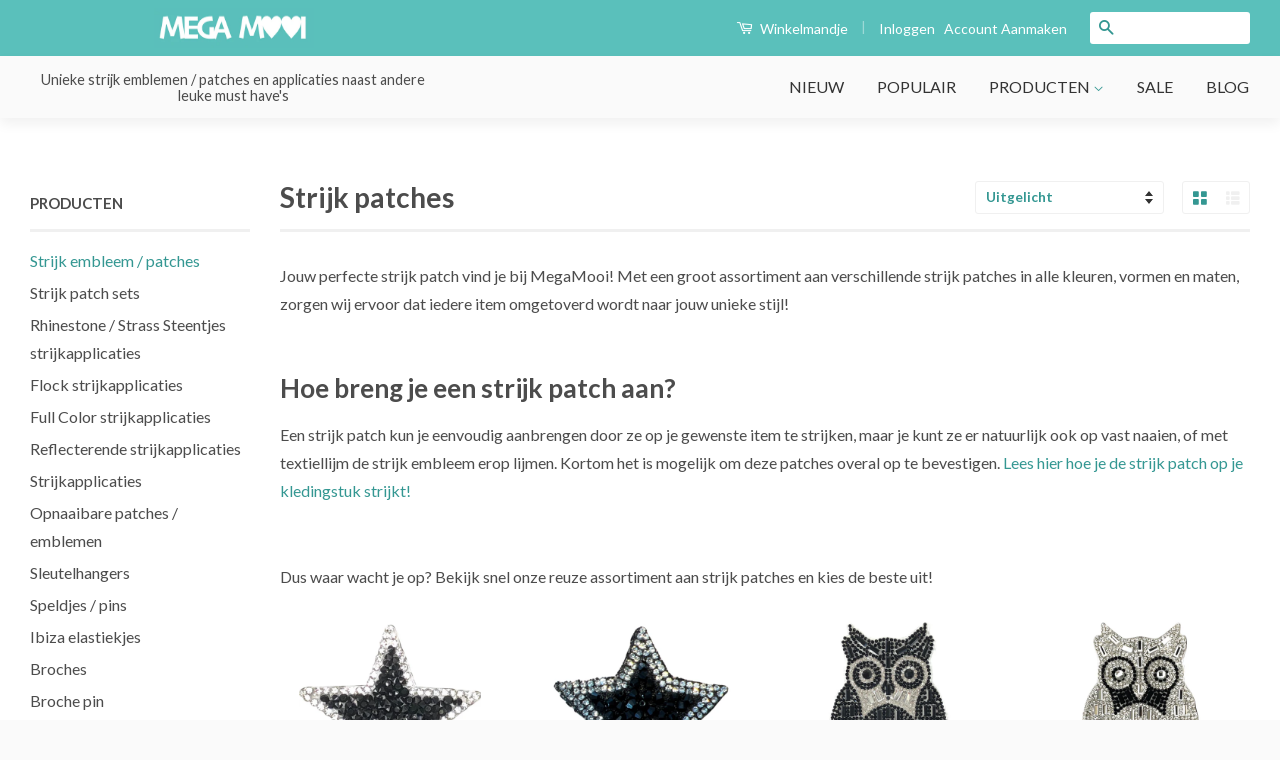

--- FILE ---
content_type: text/html; charset=utf-8
request_url: https://megamooi.nl/collections/patches/strasssteentjes
body_size: 24252
content:
<!doctype html>
<!--[if lt IE 7]><html class="no-js lt-ie9 lt-ie8 lt-ie7" lang="en"> <![endif]-->
<!--[if IE 7]><html class="no-js lt-ie9 lt-ie8" lang="en"> <![endif]-->
<!--[if IE 8]><html class="no-js lt-ie9" lang="en"> <![endif]-->
<!--[if IE 9 ]><html class="ie9 no-js"> <![endif]-->
<!--[if (gt IE 9)|!(IE)]><!--> <html class="no-js"> <!--<![endif]-->
<head>
<!-- Global site tag (gtag.js) - Google Analytics -->
<script async src="https://www.googletagmanager.com/gtag/js?id=G-P76J6JJWRH"></script>
<script>
  window.dataLayer = window.dataLayer || [];
  function gtag(){dataLayer.push(arguments);}
  gtag('js', new Date());

  gtag('config', 'G-P76J6JJWRH');
</script>
  <!-- Basic page needs ================================================== -->
  <meta charset="utf-8">
  <meta http-equiv="X-UA-Compatible" content="IE=edge,chrome=1">
<link rel="preconnect" href="https://fonts.googleapis.com">
<link rel="preconnect" href="https://fonts.gstatic.com" crossorigin>
  
  <link rel="shortcut icon" href="//megamooi.nl/cdn/shop/t/6/assets/favicon.png?v=69588173680842737471763618120" type="image/png" />
  

  <!-- Title and description ================================================== -->
  <title>
  Ontdek de unieke strijk patches van MegaMooi! &ndash; Getagged met &quot;Strasssteentjes&quot; &ndash; MegaMooi.nl
  </title>

  
  <meta name="description" content="Onze strijk patches zijn perfect voor een unieke stijl, van simpele designs tot opvallende decoraties. Ontdek de mogelijkheden en personaliseer je wereld!">
  

  <!-- Social Meta Tags ================================================== -->
  

  <meta property="og:type" content="website">
  <meta property="og:title" content="Ontdek de unieke strijk patches van MegaMooi!">
  <meta property="og:url" content="https://megamooi.nl/collections/patches/strasssteentjes">
  
  <meta property="og:image" content="http://megamooi.nl/cdn/shop/t/6/assets/logo.png?v=54687903302823933251763618120">
  <meta property="og:image:secure_url" content="https://megamooi.nl/cdn/shop/t/6/assets/logo.png?v=54687903302823933251763618120">
  



  <meta property="og:description" content="Onze strijk patches zijn perfect voor een unieke stijl, van simpele designs tot opvallende decoraties. Ontdek de mogelijkheden en personaliseer je wereld!">


<meta property="og:site_name" content="MegaMooi.nl">




  <meta name="twitter:card" content="summary">


  <meta name="twitter:site" content="@MegaMooiNL">




  <!-- Helpers ================================================== -->
  <link rel="canonical" href="https://megamooi.nl/collections/patches/strasssteentjes">
  <meta name="viewport" content="width=device-width,initial-scale=1">
  <meta name="theme-color" content="#349792">

  

  <!-- CSS ================================================== -->
 <link rel="preload" href="//megamooi.nl/cdn/shop/t/6/assets/timber.scss.css?v=178658624184124347511764759269" as="style" onload="this.rel='stylesheet'">
<noscript>
  <link href="//megamooi.nl/cdn/shop/t/6/assets/timber.scss.css?v=178658624184124347511764759269" rel="stylesheet">
</noscript>

<link rel="preload" href="//megamooi.nl/cdn/shop/t/6/assets/theme.scss.css?v=90921892789515203201765522763" as="style" onload="this.rel='stylesheet'">
<noscript>
  <link href="//megamooi.nl/cdn/shop/t/6/assets/theme.scss.css?v=90921892789515203201765522763" rel="stylesheet">
</noscript>

  <link rel="preconnect" href="https://fonts.googleapis.com">
<link rel="preconnect" href="https://fonts.gstatic.com" crossorigin><link rel="preload" href="https://fonts.googleapis.com/css?family=Lato:400,700|Lato:700&display=swap" as="style" onload="this.rel='stylesheet'">
  <noscript><link href="https://fonts.googleapis.com/css?family=Lato:400,700|Lato:700&display=swap" rel="stylesheet"></noscript>

  <!-- Header hook for plugins ================================================== -->
  

<script>window.performance && window.performance.mark && window.performance.mark('shopify.content_for_header.start');</script><meta name="google-site-verification" content="ah3gDIonNcQWw3rLafaU1U8Sw8-4U-4B-pqGaFlz1nA">
<meta name="google-site-verification" content="ah3gDIonNcQWw3rLafaU1U8Sw8-4U-4B-pqGaFlz1nA">
<meta name="facebook-domain-verification" content="tob7s8kpfemegdd30f9t97tgckdloh">
<meta name="facebook-domain-verification" content="tfy0xiqev82gylghks3c60is89k7wj">
<meta name="facebook-domain-verification" content="jitjk5dg5bohhpndrafm72dkl5x5it">
<meta name="facebook-domain-verification" content="xdwevm3w2oztlms5nk04wwdfdlh3je">
<meta id="shopify-digital-wallet" name="shopify-digital-wallet" content="/14403904/digital_wallets/dialog">
<meta name="shopify-checkout-api-token" content="babb9217868df2b3ac4b39708846f2a1">
<meta id="in-context-paypal-metadata" data-shop-id="14403904" data-venmo-supported="false" data-environment="production" data-locale="nl_NL" data-paypal-v4="true" data-currency="EUR">
<link rel="alternate" type="application/atom+xml" title="Feed" href="/collections/patches/strasssteentjes.atom" />
<link rel="alternate" hreflang="x-default" href="https://megamooi.nl/collections/patches/strasssteentjes">
<link rel="alternate" hreflang="nl" href="https://megamooi.nl/collections/patches/strasssteentjes">
<link rel="alternate" hreflang="de-DE" href="https://bugelbilder.de/collections/patches/strasssteentjes">
<link rel="alternate" type="application/json+oembed" href="https://megamooi.nl/collections/patches/strasssteentjes.oembed">
<script async="async" src="/checkouts/internal/preloads.js?locale=nl-NL"></script>
<link rel="preconnect" href="https://shop.app" crossorigin="anonymous">
<script async="async" src="https://shop.app/checkouts/internal/preloads.js?locale=nl-NL&shop_id=14403904" crossorigin="anonymous"></script>
<script id="apple-pay-shop-capabilities" type="application/json">{"shopId":14403904,"countryCode":"NL","currencyCode":"EUR","merchantCapabilities":["supports3DS"],"merchantId":"gid:\/\/shopify\/Shop\/14403904","merchantName":"MegaMooi.nl","requiredBillingContactFields":["postalAddress","email"],"requiredShippingContactFields":["postalAddress","email"],"shippingType":"shipping","supportedNetworks":["visa","maestro","masterCard","amex"],"total":{"type":"pending","label":"MegaMooi.nl","amount":"1.00"},"shopifyPaymentsEnabled":true,"supportsSubscriptions":true}</script>
<script id="shopify-features" type="application/json">{"accessToken":"babb9217868df2b3ac4b39708846f2a1","betas":["rich-media-storefront-analytics"],"domain":"megamooi.nl","predictiveSearch":true,"shopId":14403904,"locale":"nl"}</script>
<script>var Shopify = Shopify || {};
Shopify.shop = "megamooi.myshopify.com";
Shopify.locale = "nl";
Shopify.currency = {"active":"EUR","rate":"1.0"};
Shopify.country = "NL";
Shopify.theme = {"name":"Copy of classic ( SO + dev )","id":181618934083,"schema_name":null,"schema_version":null,"theme_store_id":null,"role":"main"};
Shopify.theme.handle = "null";
Shopify.theme.style = {"id":null,"handle":null};
Shopify.cdnHost = "megamooi.nl/cdn";
Shopify.routes = Shopify.routes || {};
Shopify.routes.root = "/";</script>
<script type="module">!function(o){(o.Shopify=o.Shopify||{}).modules=!0}(window);</script>
<script>!function(o){function n(){var o=[];function n(){o.push(Array.prototype.slice.apply(arguments))}return n.q=o,n}var t=o.Shopify=o.Shopify||{};t.loadFeatures=n(),t.autoloadFeatures=n()}(window);</script>
<script>
  window.ShopifyPay = window.ShopifyPay || {};
  window.ShopifyPay.apiHost = "shop.app\/pay";
  window.ShopifyPay.redirectState = null;
</script>
<script id="shop-js-analytics" type="application/json">{"pageType":"collection"}</script>
<script defer="defer" async type="module" src="//megamooi.nl/cdn/shopifycloud/shop-js/modules/v2/client.init-shop-cart-sync_vOV-a8uK.nl.esm.js"></script>
<script defer="defer" async type="module" src="//megamooi.nl/cdn/shopifycloud/shop-js/modules/v2/chunk.common_CJhj07vB.esm.js"></script>
<script defer="defer" async type="module" src="//megamooi.nl/cdn/shopifycloud/shop-js/modules/v2/chunk.modal_CUgVXUZf.esm.js"></script>
<script type="module">
  await import("//megamooi.nl/cdn/shopifycloud/shop-js/modules/v2/client.init-shop-cart-sync_vOV-a8uK.nl.esm.js");
await import("//megamooi.nl/cdn/shopifycloud/shop-js/modules/v2/chunk.common_CJhj07vB.esm.js");
await import("//megamooi.nl/cdn/shopifycloud/shop-js/modules/v2/chunk.modal_CUgVXUZf.esm.js");

  window.Shopify.SignInWithShop?.initShopCartSync?.({"fedCMEnabled":true,"windoidEnabled":true});

</script>
<script>
  window.Shopify = window.Shopify || {};
  if (!window.Shopify.featureAssets) window.Shopify.featureAssets = {};
  window.Shopify.featureAssets['shop-js'] = {"shop-cart-sync":["modules/v2/client.shop-cart-sync_BXFoCcTc.nl.esm.js","modules/v2/chunk.common_CJhj07vB.esm.js","modules/v2/chunk.modal_CUgVXUZf.esm.js"],"init-fed-cm":["modules/v2/client.init-fed-cm_BrMTCua_.nl.esm.js","modules/v2/chunk.common_CJhj07vB.esm.js","modules/v2/chunk.modal_CUgVXUZf.esm.js"],"init-shop-email-lookup-coordinator":["modules/v2/client.init-shop-email-lookup-coordinator_BNYBSeU_.nl.esm.js","modules/v2/chunk.common_CJhj07vB.esm.js","modules/v2/chunk.modal_CUgVXUZf.esm.js"],"init-windoid":["modules/v2/client.init-windoid_CWCaoIdT.nl.esm.js","modules/v2/chunk.common_CJhj07vB.esm.js","modules/v2/chunk.modal_CUgVXUZf.esm.js"],"shop-button":["modules/v2/client.shop-button_DHPWWyFt.nl.esm.js","modules/v2/chunk.common_CJhj07vB.esm.js","modules/v2/chunk.modal_CUgVXUZf.esm.js"],"shop-cash-offers":["modules/v2/client.shop-cash-offers_DkrRGug0.nl.esm.js","modules/v2/chunk.common_CJhj07vB.esm.js","modules/v2/chunk.modal_CUgVXUZf.esm.js"],"shop-toast-manager":["modules/v2/client.shop-toast-manager_gEGA2pId.nl.esm.js","modules/v2/chunk.common_CJhj07vB.esm.js","modules/v2/chunk.modal_CUgVXUZf.esm.js"],"init-shop-cart-sync":["modules/v2/client.init-shop-cart-sync_vOV-a8uK.nl.esm.js","modules/v2/chunk.common_CJhj07vB.esm.js","modules/v2/chunk.modal_CUgVXUZf.esm.js"],"init-customer-accounts-sign-up":["modules/v2/client.init-customer-accounts-sign-up_DgkqQ-gA.nl.esm.js","modules/v2/client.shop-login-button_Cfex_xfE.nl.esm.js","modules/v2/chunk.common_CJhj07vB.esm.js","modules/v2/chunk.modal_CUgVXUZf.esm.js"],"pay-button":["modules/v2/client.pay-button_C5ffEwyD.nl.esm.js","modules/v2/chunk.common_CJhj07vB.esm.js","modules/v2/chunk.modal_CUgVXUZf.esm.js"],"init-customer-accounts":["modules/v2/client.init-customer-accounts_BXXDvmMv.nl.esm.js","modules/v2/client.shop-login-button_Cfex_xfE.nl.esm.js","modules/v2/chunk.common_CJhj07vB.esm.js","modules/v2/chunk.modal_CUgVXUZf.esm.js"],"avatar":["modules/v2/client.avatar_BTnouDA3.nl.esm.js"],"init-shop-for-new-customer-accounts":["modules/v2/client.init-shop-for-new-customer-accounts_BNCHBxRp.nl.esm.js","modules/v2/client.shop-login-button_Cfex_xfE.nl.esm.js","modules/v2/chunk.common_CJhj07vB.esm.js","modules/v2/chunk.modal_CUgVXUZf.esm.js"],"shop-follow-button":["modules/v2/client.shop-follow-button_BBFyycLo.nl.esm.js","modules/v2/chunk.common_CJhj07vB.esm.js","modules/v2/chunk.modal_CUgVXUZf.esm.js"],"checkout-modal":["modules/v2/client.checkout-modal_CAl1mkDZ.nl.esm.js","modules/v2/chunk.common_CJhj07vB.esm.js","modules/v2/chunk.modal_CUgVXUZf.esm.js"],"shop-login-button":["modules/v2/client.shop-login-button_Cfex_xfE.nl.esm.js","modules/v2/chunk.common_CJhj07vB.esm.js","modules/v2/chunk.modal_CUgVXUZf.esm.js"],"lead-capture":["modules/v2/client.lead-capture_Drczia_q.nl.esm.js","modules/v2/chunk.common_CJhj07vB.esm.js","modules/v2/chunk.modal_CUgVXUZf.esm.js"],"shop-login":["modules/v2/client.shop-login_WnrjWA38.nl.esm.js","modules/v2/chunk.common_CJhj07vB.esm.js","modules/v2/chunk.modal_CUgVXUZf.esm.js"],"payment-terms":["modules/v2/client.payment-terms_CJxlri54.nl.esm.js","modules/v2/chunk.common_CJhj07vB.esm.js","modules/v2/chunk.modal_CUgVXUZf.esm.js"]};
</script>
<script>(function() {
  var isLoaded = false;
  function asyncLoad() {
    if (isLoaded) return;
    isLoaded = true;
    var urls = ["https:\/\/www.webwinkelkeur.nl\/apps\/shopify\/script.php?shop=megamooi.myshopify.com"];
    for (var i = 0; i < urls.length; i++) {
      var s = document.createElement('script');
      s.type = 'text/javascript';
      s.async = true;
      s.src = urls[i];
      var x = document.getElementsByTagName('script')[0];
      x.parentNode.insertBefore(s, x);
    }
  };
  if(window.attachEvent) {
    window.attachEvent('onload', asyncLoad);
  } else {
    window.addEventListener('load', asyncLoad, false);
  }
})();</script>
<script id="__st">var __st={"a":14403904,"offset":3600,"reqid":"514fef8e-052b-4165-bb1a-e8309dedae9f-1769899274","pageurl":"megamooi.nl\/collections\/patches\/strasssteentjes","u":"e4c465dc4dec","p":"collection","rtyp":"collection","rid":363078471};</script>
<script>window.ShopifyPaypalV4VisibilityTracking = true;</script>
<script id="captcha-bootstrap">!function(){'use strict';const t='contact',e='account',n='new_comment',o=[[t,t],['blogs',n],['comments',n],[t,'customer']],c=[[e,'customer_login'],[e,'guest_login'],[e,'recover_customer_password'],[e,'create_customer']],r=t=>t.map((([t,e])=>`form[action*='/${t}']:not([data-nocaptcha='true']) input[name='form_type'][value='${e}']`)).join(','),a=t=>()=>t?[...document.querySelectorAll(t)].map((t=>t.form)):[];function s(){const t=[...o],e=r(t);return a(e)}const i='password',u='form_key',d=['recaptcha-v3-token','g-recaptcha-response','h-captcha-response',i],f=()=>{try{return window.sessionStorage}catch{return}},m='__shopify_v',_=t=>t.elements[u];function p(t,e,n=!1){try{const o=window.sessionStorage,c=JSON.parse(o.getItem(e)),{data:r}=function(t){const{data:e,action:n}=t;return t[m]||n?{data:e,action:n}:{data:t,action:n}}(c);for(const[e,n]of Object.entries(r))t.elements[e]&&(t.elements[e].value=n);n&&o.removeItem(e)}catch(o){console.error('form repopulation failed',{error:o})}}const l='form_type',E='cptcha';function T(t){t.dataset[E]=!0}const w=window,h=w.document,L='Shopify',v='ce_forms',y='captcha';let A=!1;((t,e)=>{const n=(g='f06e6c50-85a8-45c8-87d0-21a2b65856fe',I='https://cdn.shopify.com/shopifycloud/storefront-forms-hcaptcha/ce_storefront_forms_captcha_hcaptcha.v1.5.2.iife.js',D={infoText:'Beschermd door hCaptcha',privacyText:'Privacy',termsText:'Voorwaarden'},(t,e,n)=>{const o=w[L][v],c=o.bindForm;if(c)return c(t,g,e,D).then(n);var r;o.q.push([[t,g,e,D],n]),r=I,A||(h.body.append(Object.assign(h.createElement('script'),{id:'captcha-provider',async:!0,src:r})),A=!0)});var g,I,D;w[L]=w[L]||{},w[L][v]=w[L][v]||{},w[L][v].q=[],w[L][y]=w[L][y]||{},w[L][y].protect=function(t,e){n(t,void 0,e),T(t)},Object.freeze(w[L][y]),function(t,e,n,w,h,L){const[v,y,A,g]=function(t,e,n){const i=e?o:[],u=t?c:[],d=[...i,...u],f=r(d),m=r(i),_=r(d.filter((([t,e])=>n.includes(e))));return[a(f),a(m),a(_),s()]}(w,h,L),I=t=>{const e=t.target;return e instanceof HTMLFormElement?e:e&&e.form},D=t=>v().includes(t);t.addEventListener('submit',(t=>{const e=I(t);if(!e)return;const n=D(e)&&!e.dataset.hcaptchaBound&&!e.dataset.recaptchaBound,o=_(e),c=g().includes(e)&&(!o||!o.value);(n||c)&&t.preventDefault(),c&&!n&&(function(t){try{if(!f())return;!function(t){const e=f();if(!e)return;const n=_(t);if(!n)return;const o=n.value;o&&e.removeItem(o)}(t);const e=Array.from(Array(32),(()=>Math.random().toString(36)[2])).join('');!function(t,e){_(t)||t.append(Object.assign(document.createElement('input'),{type:'hidden',name:u})),t.elements[u].value=e}(t,e),function(t,e){const n=f();if(!n)return;const o=[...t.querySelectorAll(`input[type='${i}']`)].map((({name:t})=>t)),c=[...d,...o],r={};for(const[a,s]of new FormData(t).entries())c.includes(a)||(r[a]=s);n.setItem(e,JSON.stringify({[m]:1,action:t.action,data:r}))}(t,e)}catch(e){console.error('failed to persist form',e)}}(e),e.submit())}));const S=(t,e)=>{t&&!t.dataset[E]&&(n(t,e.some((e=>e===t))),T(t))};for(const o of['focusin','change'])t.addEventListener(o,(t=>{const e=I(t);D(e)&&S(e,y())}));const B=e.get('form_key'),M=e.get(l),P=B&&M;t.addEventListener('DOMContentLoaded',(()=>{const t=y();if(P)for(const e of t)e.elements[l].value===M&&p(e,B);[...new Set([...A(),...v().filter((t=>'true'===t.dataset.shopifyCaptcha))])].forEach((e=>S(e,t)))}))}(h,new URLSearchParams(w.location.search),n,t,e,['guest_login'])})(!0,!0)}();</script>
<script integrity="sha256-4kQ18oKyAcykRKYeNunJcIwy7WH5gtpwJnB7kiuLZ1E=" data-source-attribution="shopify.loadfeatures" defer="defer" src="//megamooi.nl/cdn/shopifycloud/storefront/assets/storefront/load_feature-a0a9edcb.js" crossorigin="anonymous"></script>
<script crossorigin="anonymous" defer="defer" src="//megamooi.nl/cdn/shopifycloud/storefront/assets/shopify_pay/storefront-65b4c6d7.js?v=20250812"></script>
<script data-source-attribution="shopify.dynamic_checkout.dynamic.init">var Shopify=Shopify||{};Shopify.PaymentButton=Shopify.PaymentButton||{isStorefrontPortableWallets:!0,init:function(){window.Shopify.PaymentButton.init=function(){};var t=document.createElement("script");t.src="https://megamooi.nl/cdn/shopifycloud/portable-wallets/latest/portable-wallets.nl.js",t.type="module",document.head.appendChild(t)}};
</script>
<script data-source-attribution="shopify.dynamic_checkout.buyer_consent">
  function portableWalletsHideBuyerConsent(e){var t=document.getElementById("shopify-buyer-consent"),n=document.getElementById("shopify-subscription-policy-button");t&&n&&(t.classList.add("hidden"),t.setAttribute("aria-hidden","true"),n.removeEventListener("click",e))}function portableWalletsShowBuyerConsent(e){var t=document.getElementById("shopify-buyer-consent"),n=document.getElementById("shopify-subscription-policy-button");t&&n&&(t.classList.remove("hidden"),t.removeAttribute("aria-hidden"),n.addEventListener("click",e))}window.Shopify?.PaymentButton&&(window.Shopify.PaymentButton.hideBuyerConsent=portableWalletsHideBuyerConsent,window.Shopify.PaymentButton.showBuyerConsent=portableWalletsShowBuyerConsent);
</script>
<script data-source-attribution="shopify.dynamic_checkout.cart.bootstrap">document.addEventListener("DOMContentLoaded",(function(){function t(){return document.querySelector("shopify-accelerated-checkout-cart, shopify-accelerated-checkout")}if(t())Shopify.PaymentButton.init();else{new MutationObserver((function(e,n){t()&&(Shopify.PaymentButton.init(),n.disconnect())})).observe(document.body,{childList:!0,subtree:!0})}}));
</script>
<script id='scb4127' type='text/javascript' async='' src='https://megamooi.nl/cdn/shopifycloud/privacy-banner/storefront-banner.js'></script><link id="shopify-accelerated-checkout-styles" rel="stylesheet" media="screen" href="https://megamooi.nl/cdn/shopifycloud/portable-wallets/latest/accelerated-checkout-backwards-compat.css" crossorigin="anonymous">
<style id="shopify-accelerated-checkout-cart">
        #shopify-buyer-consent {
  margin-top: 1em;
  display: inline-block;
  width: 100%;
}

#shopify-buyer-consent.hidden {
  display: none;
}

#shopify-subscription-policy-button {
  background: none;
  border: none;
  padding: 0;
  text-decoration: underline;
  font-size: inherit;
  cursor: pointer;
}

#shopify-subscription-policy-button::before {
  box-shadow: none;
}

      </style>

<script>window.performance && window.performance.mark && window.performance.mark('shopify.content_for_header.end');</script>

  
   <!-- Load modern jQuery before all theme scripts -->
  <script src="https://ajax.googleapis.com/ajax/libs/jquery/3.6.0/jquery.min.js"></script>


  
  <script defer src="//megamooi.nl/cdn/shop/t/6/assets/modernizr.min.js?v=26620055551102246001763618120" type="text/javascript"></script>

  
  

<!--Lazy Loading -->
<script defer src="//megamooi.nl/cdn/shop/t/6/assets/lazysizes.min.js?v=56805471290311245611763618120" type="text/javascript"></script>
<style>.lazyload,.lazyloading{opacity:0}.lazyloaded{opacity:1;transition:opacity.3s}</style>

<link rel="alternate" href="https://www.megamooi.nl" hreflang="nl" />
<link rel="alternate" href="https://www.megamooishop.be/" hreflang="nl-be" />
  <script type="text/javascript">
    (function(c,l,a,r,i,t,y){
        c[a]=c[a]||function(){(c[a].q=c[a].q||[]).push(arguments)};
        t=l.createElement(r);t.async=1;t.src="https://www.clarity.ms/tag/"+i;
        y=l.getElementsByTagName(r)[0];y.parentNode.insertBefore(t,y);
    })(window, document, "clarity", "script", "o8o98ytvcy");
</script>
<!-- BEGIN app block: shopify://apps/gsc-instagram-feed/blocks/embed/96970b1b-b770-454f-b16b-51f47e1aa4ed --><script>
  try {
    window.GSC_INSTAFEED_WIDGETS = [{"key":"GSC-uQpkqYCEMYgbURr","popup":{"avatar":true,"caption":true,"username":true,"likeCount":true,"permalink":true,"commentsCount":true,"permalinkText":"View post"},"blocks":[{"id":"heading-NTgxIljCUogj","type":"heading","align":"center","color":"#000000","value":"Follow us on Instagram","enabled":true,"padding":{"mobile":{},"desktop":{}},"fontWeight":"600","textTransform":"unset","mobileFontSize":"24px","desktopFontSize":"28px"},{"id":"text-ORxOwdiEncRy","type":"text","align":"center","color":"#616161","value":"Join our community for daily inspiration and a closer look at our creations","enabled":true,"padding":{"mobile":{"bottom":"8px"},"desktop":{"bottom":"12px"}},"fontWeight":"400","textTransform":"unset","mobileFontSize":"14px","desktopFontSize":"16px"},{"id":"posts-hihCKwyoiXZm","type":"posts","aspect":"1:1","radius":{"value":"12px","enabled":true},"enabled":true,"padding":{"mobile":{},"desktop":{}},"hoverEffects":{"caption":false,"enabled":true,"instLogo":true,"likeCount":true,"commentsCount":true},"videoAutoplay":true,"mediaClickAction":"popup","showMediaTypeIcon":true},{"id":"button-SCltIMzEAepN","href":"https://instagram.com/megamooinl","type":"button","label":"Visit Instagram","width":"content","border":{"size":"2px","color":"#000000","enabled":false},"margin":{"mobile":{"top":"8px","left":"0px","right":"0px","bottom":"0px"},"desktop":{"top":"12px","left":"0px","right":"0px","bottom":"0px"}},"radius":{"value":"12px","enabled":true},"target":"_blank","enabled":true,"padding":{"mobile":{"top":"14px","left":"32px","right":"32px","bottom":"14px"},"desktop":{"top":"16px","left":"48px","right":"48px","bottom":"16px"}},"textColor":"#ffffff","background":{"blur":"0px","color":"#000000","enabled":true},"fontWeight":"600","textTransform":"unset","mobileFontSize":"13px","desktopFontSize":"15px","mobileLetterSpacing":"0","desktopLetterSpacing":"0"}],"enabled":true,"general":{"breakpoint":"768px","mediaFilter":"posts","updateInterval":"day"},"container":{"margin":{"mobile":{"top":"0px","left":"0px","right":"0px","bottom":"0px"},"desktop":{"top":"0px","left":"0px","right":"0px","bottom":"0px"}},"radius":{"value":"0px","enabled":false},"padding":{"mobile":{"top":"48px","left":"16px","right":"16px","bottom":"48px"},"desktop":{"top":"80px","left":"20px","right":"20px","bottom":"80px"}},"background":{"blur":"0px","color":"#ffffff","enabled":true},"containerWidthType":"full","containerWidthValue":"1024px"},"hasGscLogo":true,"mobileLayout":{"grid":{"gap":"4px","rowCount":2,"columnCount":3},"mode":"auto","variant":"carousel","carousel":{"gap":"4px","autoplay":{"speed":3,"enabled":true},"columnCount":2},"autoConfig":{"grid":{"gap":"4px","rowCount":2,"columnCount":3},"variant":"carousel","carousel":{"gap":"4px","autoplay":{"speed":3,"enabled":true},"columnCount":2}}},"desktopLayout":{"grid":{"gap":"12px","rowCount":2,"columnCount":5},"variant":"carousel","carousel":{"gap":"12px","arrows":"always","autoplay":{"speed":3,"enabled":true},"columnCount":5}}}]
  } catch (e) {
    console.log(e);
  }
</script>


<!-- END app block --><!-- BEGIN app block: shopify://apps/also-bought/blocks/app-embed-block/b94b27b4-738d-4d92-9e60-43c22d1da3f2 --><script>
    window.codeblackbelt = window.codeblackbelt || {};
    window.codeblackbelt.shop = window.codeblackbelt.shop || 'megamooi.myshopify.com';
    </script><script src="//cdn.codeblackbelt.com/widgets/also-bought/bootstrap.min.js?version=2026013123+0100" async></script>
<!-- END app block --><!-- BEGIN app block: shopify://apps/frequently-bought/blocks/app-embed-block/b1a8cbea-c844-4842-9529-7c62dbab1b1f --><script>
    window.codeblackbelt = window.codeblackbelt || {};
    window.codeblackbelt.shop = window.codeblackbelt.shop || 'megamooi.myshopify.com';
    </script><script src="//cdn.codeblackbelt.com/widgets/frequently-bought-together/bootstrap.min.js?version=2026013123+0100" async></script>
 <!-- END app block --><!-- BEGIN app block: shopify://apps/transcy/blocks/switcher_embed_block/bce4f1c0-c18c-43b0-b0b2-a1aefaa44573 --><!-- BEGIN app snippet: fa_translate_core --><script>
    (function () {
        console.log("transcy ignore convert TC value",typeof transcy_ignoreConvertPrice != "undefined");
        
        function addMoneyTag(mutations, observer) {
            let currencyCookie = getCookieCore("transcy_currency");
            
            let shopifyCurrencyRegex = buildXPathQuery(
                window.ShopifyTC.shopifyCurrency.price_currency
            );
            let currencyRegex = buildCurrencyRegex(window.ShopifyTC.shopifyCurrency.price_currency)
            let tempTranscy = document.evaluate(shopifyCurrencyRegex, document, null, XPathResult.ORDERED_NODE_SNAPSHOT_TYPE, null);
            for (let iTranscy = 0; iTranscy < tempTranscy.snapshotLength; iTranscy++) {
                let elTranscy = tempTranscy.snapshotItem(iTranscy);
                if (elTranscy.innerHTML &&
                !elTranscy.classList.contains('transcy-money') && (typeof transcy_ignoreConvertPrice == "undefined" ||
                !transcy_ignoreConvertPrice?.some(className => elTranscy.classList?.contains(className))) && elTranscy?.childNodes?.length == 1) {
                    if (!window.ShopifyTC?.shopifyCurrency?.price_currency || currencyCookie == window.ShopifyTC?.currency?.active || !currencyCookie) {
                        addClassIfNotExists(elTranscy, 'notranslate');
                        continue;
                    }

                    elTranscy.classList.add('transcy-money');
                    let innerHTML = replaceMatches(elTranscy?.textContent, currencyRegex);
                    elTranscy.innerHTML = innerHTML;
                    if (!innerHTML.includes("tc-money")) {
                        addClassIfNotExists(elTranscy, 'notranslate');
                    }
                } 
                if (elTranscy.classList.contains('transcy-money') && !elTranscy?.innerHTML?.includes("tc-money")) {
                    addClassIfNotExists(elTranscy, 'notranslate');
                }
            }
        }
    
        function logChangesTranscy(mutations, observer) {
            const xpathQuery = `
                //*[text()[contains(.,"•tc")]] |
                //*[text()[contains(.,"tc")]] |
                //*[text()[contains(.,"transcy")]] |
                //textarea[@placeholder[contains(.,"transcy")]] |
                //textarea[@placeholder[contains(.,"tc")]] |
                //select[@placeholder[contains(.,"transcy")]] |
                //select[@placeholder[contains(.,"tc")]] |
                //input[@placeholder[contains(.,"tc")]] |
                //input[@value[contains(.,"tc")]] |
                //input[@value[contains(.,"transcy")]] |
                //*[text()[contains(.,"TC")]] |
                //textarea[@placeholder[contains(.,"TC")]] |
                //select[@placeholder[contains(.,"TC")]] |
                //input[@placeholder[contains(.,"TC")]] |
                //input[@value[contains(.,"TC")]]
            `;
            let tempTranscy = document.evaluate(xpathQuery, document, null, XPathResult.ORDERED_NODE_SNAPSHOT_TYPE, null);
            for (let iTranscy = 0; iTranscy < tempTranscy.snapshotLength; iTranscy++) {
                let elTranscy = tempTranscy.snapshotItem(iTranscy);
                let innerHtmlTranscy = elTranscy?.innerHTML ? elTranscy.innerHTML : "";
                if (innerHtmlTranscy && !["SCRIPT", "LINK", "STYLE"].includes(elTranscy.nodeName)) {
                    const textToReplace = [
                        '&lt;•tc&gt;', '&lt;/•tc&gt;', '&lt;tc&gt;', '&lt;/tc&gt;',
                        '&lt;transcy&gt;', '&lt;/transcy&gt;', '&amp;lt;tc&amp;gt;',
                        '&amp;lt;/tc&amp;gt;', '&lt;TRANSCY&gt;', '&lt;/TRANSCY&gt;',
                        '&lt;TC&gt;', '&lt;/TC&gt;'
                    ];
                    let containsTag = textToReplace.some(tag => innerHtmlTranscy.includes(tag));
                    if (containsTag) {
                        textToReplace.forEach(tag => {
                            innerHtmlTranscy = innerHtmlTranscy.replaceAll(tag, '');
                        });
                        elTranscy.innerHTML = innerHtmlTranscy;
                        elTranscy.setAttribute('translate', 'no');
                    }
    
                    const tagsToReplace = ['<•tc>', '</•tc>', '<tc>', '</tc>', '<transcy>', '</transcy>', '<TC>', '</TC>', '<TRANSCY>', '</TRANSCY>'];
                    if (tagsToReplace.some(tag => innerHtmlTranscy.includes(tag))) {
                        innerHtmlTranscy = innerHtmlTranscy.replace(/<(|\/)transcy>|<(|\/)tc>|<(|\/)•tc>/gi, "");
                        elTranscy.innerHTML = innerHtmlTranscy;
                        elTranscy.setAttribute('translate', 'no');
                    }
                }
                if (["INPUT"].includes(elTranscy.nodeName)) {
                    let valueInputTranscy = elTranscy.value.replaceAll("&lt;tc&gt;", "").replaceAll("&lt;/tc&gt;", "").replace(/<(|\/)transcy>|<(|\/)tc>/gi, "");
                    elTranscy.value = valueInputTranscy
                }
    
                if (["INPUT", "SELECT", "TEXTAREA"].includes(elTranscy.nodeName)) {
                    elTranscy.placeholder = elTranscy.placeholder.replaceAll("&lt;tc&gt;", "").replaceAll("&lt;/tc&gt;", "").replace(/<(|\/)transcy>|<(|\/)tc>/gi, "");
                }
            }
            addMoneyTag(mutations, observer)
        }
        const observerOptionsTranscy = {
            subtree: true,
            childList: true
        };
        const observerTranscy = new MutationObserver(logChangesTranscy);
        observerTranscy.observe(document.documentElement, observerOptionsTranscy);
    })();

    const addClassIfNotExists = (element, className) => {
        if (!element.classList.contains(className)) {
            element.classList.add(className);
        }
    };
    
    const replaceMatches = (content, currencyRegex) => {
        let arrCurrencies = content.match(currencyRegex);
    
        if (arrCurrencies?.length && content === arrCurrencies[0]) {
            return content;
        }
        return (
            arrCurrencies?.reduce((string, oldVal, index) => {
                const hasSpaceBefore = string.match(new RegExp(`\\s${oldVal}`));
                const hasSpaceAfter = string.match(new RegExp(`${oldVal}\\s`));
                let eleCurrencyConvert = `<tc-money translate="no">${arrCurrencies[index]}</tc-money>`;
                if (hasSpaceBefore) eleCurrencyConvert = ` ${eleCurrencyConvert}`;
                if (hasSpaceAfter) eleCurrencyConvert = `${eleCurrencyConvert} `;
                if (string.includes("tc-money")) {
                    return string;
                }
                return string?.replaceAll(oldVal, eleCurrencyConvert);
            }, content) || content
        );
        return result;
    };
    
    const unwrapCurrencySpan = (text) => {
        return text.replace(/<span[^>]*>(.*?)<\/span>/gi, "$1");
    };

    const getSymbolsAndCodes = (text)=>{
        let numberPattern = "\\d+(?:[.,]\\d+)*(?:[.,]\\d+)?(?:\\s?\\d+)?"; // Chỉ tối đa 1 khoảng trắng
        let textWithoutCurrencySpan = unwrapCurrencySpan(text);
        let symbolsAndCodes = textWithoutCurrencySpan
            .trim()
            .replace(new RegExp(numberPattern, "g"), "")
            .split(/\s+/) // Loại bỏ khoảng trắng dư thừa
            .filter((el) => el);

        if (!Array.isArray(symbolsAndCodes) || symbolsAndCodes.length === 0) {
            throw new Error("symbolsAndCodes must be a non-empty array.");
        }

        return symbolsAndCodes;
    }
    
    const buildCurrencyRegex = (text) => {
       let symbolsAndCodes = getSymbolsAndCodes(text)
       let patterns = createCurrencyRegex(symbolsAndCodes)

       return new RegExp(`(${patterns.join("|")})`, "g");
    };

    const createCurrencyRegex = (symbolsAndCodes)=>{
        const escape = (str) => str.replace(/[-/\\^$*+?.()|[\]{}]/g, "\\$&");
        const [s1, s2] = [escape(symbolsAndCodes[0]), escape(symbolsAndCodes[1] || "")];
        const space = "\\s?";
        const numberPattern = "\\d+(?:[.,]\\d+)*(?:[.,]\\d+)?(?:\\s?\\d+)?"; 
        const patterns = [];
        if (s1 && s2) {
            patterns.push(
                `${s1}${space}${numberPattern}${space}${s2}`,
                `${s2}${space}${numberPattern}${space}${s1}`,
                `${s2}${space}${s1}${space}${numberPattern}`,
                `${s1}${space}${s2}${space}${numberPattern}`
            );
        }
        if (s1) {
            patterns.push(`${s1}${space}${numberPattern}`);
            patterns.push(`${numberPattern}${space}${s1}`);
        }

        if (s2) {
            patterns.push(`${s2}${space}${numberPattern}`);
            patterns.push(`${numberPattern}${space}${s2}`);
        }
        return patterns;
    }
    
    const getCookieCore = function (name) {
        var nameEQ = name + "=";
        var ca = document.cookie.split(';');
        for (var i = 0; i < ca.length; i++) {
            var c = ca[i];
            while (c.charAt(0) == ' ') c = c.substring(1, c.length);
            if (c.indexOf(nameEQ) == 0) return c.substring(nameEQ.length, c.length);
        }
        return null;
    };
    
    const buildXPathQuery = (text) => {
        let numberPattern = "\\d+(?:[.,]\\d+)*"; // Bỏ `matches()`
        let symbolAndCodes = text.replace(/<span[^>]*>(.*?)<\/span>/gi, "$1")
            .trim()
            .replace(new RegExp(numberPattern, "g"), "")
            .split(" ")
            ?.filter((el) => el);
    
        if (!symbolAndCodes || !Array.isArray(symbolAndCodes) || symbolAndCodes.length === 0) {
            throw new Error("symbolAndCodes must be a non-empty array.");
        }
    
        // Escape ký tự đặc biệt trong XPath
        const escapeXPath = (str) => str.replace(/(["'])/g, "\\$1");
    
        // Danh sách thẻ HTML cần tìm
        const allowedTags = ["div", "span", "p", "strong", "b", "h1", "h2", "h3", "h4", "h5", "h6", "td", "li", "font", "dd", 'a', 'font', 's'];
    
        // Tạo điều kiện contains() cho từng symbol hoặc code
        const conditions = symbolAndCodes
            .map((symbol) =>
                `(contains(text(), "${escapeXPath(symbol)}") and (contains(text(), "0") or contains(text(), "1") or contains(text(), "2") or contains(text(), "3") or contains(text(), "4") or contains(text(), "5") or contains(text(), "6") or contains(text(), "7") or contains(text(), "8") or contains(text(), "9")) )`
            )
            .join(" or ");
    
        // Tạo XPath Query (Chỉ tìm trong các thẻ HTML, không tìm trong input)
        const xpathQuery = allowedTags
            .map((tag) => `//${tag}[${conditions}]`)
            .join(" | ");
    
        return xpathQuery;
    };
    
    window.ShopifyTC = {};
    ShopifyTC.shop = "megamooi.nl";
    ShopifyTC.locale = "nl";
    ShopifyTC.currency = {"active":"EUR", "rate":""};
    ShopifyTC.country = "NL";
    ShopifyTC.designMode = false;
    ShopifyTC.theme = {};
    ShopifyTC.cdnHost = "";
    ShopifyTC.routes = {};
    ShopifyTC.routes.root = "/";
    ShopifyTC.store_id = 14403904;
    ShopifyTC.page_type = "collection";
    ShopifyTC.resource_id = "";
    ShopifyTC.resource_description = "";
    ShopifyTC.market_id = 62357603;
    switch (ShopifyTC.page_type) {
        case "product":
            ShopifyTC.resource_id = null;
            ShopifyTC.resource_description = null
            break;
        case "article":
            ShopifyTC.resource_id = null;
            ShopifyTC.resource_description = null
            break;
        case "blog":
            ShopifyTC.resource_id = null;
            break;
        case "collection":
            ShopifyTC.resource_id = 363078471;
            ShopifyTC.resource_description = "\u003cp class=\"MsoNoSpacing\"\u003eJouw perfecte strijk patch vind je bij MegaMooi! Met een groot assortiment aan verschillende strijk patches in alle kleuren, vormen en maten, zorgen wij ervoor dat iedere item omgetoverd wordt naar jouw unieke stijl!\u003c\/p\u003e\n\u003ch2 class=\"MsoNoSpacing\"\u003eHoe breng je een strijk patch aan?\u003c\/h2\u003e\n\u003cp class=\"MsoNoSpacing\"\u003eEen strijk patch kun je eenvoudig aanbrengen door ze op je gewenste item te strijken, maar je kunt ze er natuurlijk ook op vast naaien, of met textiellijm de strijk embleem erop lijmen. Kortom het is mogelijk om deze patches overal op te bevestigen. \u003ca href=\"https:\/\/www.megamooi.nl\/blogs\/megamooi\/foto-diy-hoe-bevestig-je-strijkpatches-op-kleding\"\u003eLees hier hoe je de strijk patch op je kledingstuk strijkt!\u003c\/a\u003e\u003c\/p\u003e\n\u003cp class=\"MsoNoSpacing\"\u003e \u003c\/p\u003e\n\u003cp class=\"MsoNoSpacing\"\u003eDus waar wacht je op? Bekijk snel onze reuze assortiment aan strijk patches en kies de beste uit!\u003c\/p\u003e\n\u003c!----\u003e"
            break;
        case "policy":
            ShopifyTC.resource_id = null;
            ShopifyTC.resource_description = null
            break;
        case "page":
            ShopifyTC.resource_id = null;
            ShopifyTC.resource_description = null
            break;
        default:
            break;
    }

    window.ShopifyTC.shopifyCurrency={
        "price": `0.01`,
        "price_currency": `€0.01 EUR`,
        "currency": `EUR`
    }


    if(typeof(transcy_appEmbed) == 'undefined'){
        transcy_switcherVersion = "1730293033";
        transcy_productMediaVersion = "";
        transcy_collectionMediaVersion = "";
        transcy_otherMediaVersion = "";
        transcy_productId = "";
        transcy_shopName = "MegaMooi.nl";
        transcy_currenciesPaymentPublish = [];
        transcy_curencyDefault = "EUR";transcy_currenciesPaymentPublish.push("EUR");
        transcy_shopifyLocales = [{"shop_locale":{"locale":"nl","enabled":true,"primary":true,"published":true}}];
        transcy_moneyFormat = "€{{amount}}";

        function domLoadedTranscy () {
            let cdnScriptTC = typeof(transcy_cdn) != 'undefined' ? (transcy_cdn+'/transcy.js') : "https://cdn.shopify.com/extensions/019bbfa6-be8b-7e64-b8d4-927a6591272a/transcy-294/assets/transcy.js";
            let cdnLinkTC = typeof(transcy_cdn) != 'undefined' ? (transcy_cdn+'/transcy.css') :  "https://cdn.shopify.com/extensions/019bbfa6-be8b-7e64-b8d4-927a6591272a/transcy-294/assets/transcy.css";
            let scriptTC = document.createElement('script');
            scriptTC.type = 'text/javascript';
            scriptTC.defer = true;
            scriptTC.src = cdnScriptTC;
            scriptTC.id = "transcy-script";
            document.head.appendChild(scriptTC);

            let linkTC = document.createElement('link');
            linkTC.rel = 'stylesheet'; 
            linkTC.type = 'text/css';
            linkTC.href = cdnLinkTC;
            linkTC.id = "transcy-style";
            document.head.appendChild(linkTC); 
        }


        if (document.readyState === 'interactive' || document.readyState === 'complete') {
            domLoadedTranscy();
        } else {
            document.addEventListener("DOMContentLoaded", function () {
                domLoadedTranscy();
            });
        }
    }
</script>
<!-- END app snippet -->


<!-- END app block --><script src="https://cdn.shopify.com/extensions/0199e776-da15-7f04-8431-019361815ca9/instafeed-app-root-44/assets/gsc-instafeed-widget.js" type="text/javascript" defer="defer"></script>
<link href="https://monorail-edge.shopifysvc.com" rel="dns-prefetch">
<script>(function(){if ("sendBeacon" in navigator && "performance" in window) {try {var session_token_from_headers = performance.getEntriesByType('navigation')[0].serverTiming.find(x => x.name == '_s').description;} catch {var session_token_from_headers = undefined;}var session_cookie_matches = document.cookie.match(/_shopify_s=([^;]*)/);var session_token_from_cookie = session_cookie_matches && session_cookie_matches.length === 2 ? session_cookie_matches[1] : "";var session_token = session_token_from_headers || session_token_from_cookie || "";function handle_abandonment_event(e) {var entries = performance.getEntries().filter(function(entry) {return /monorail-edge.shopifysvc.com/.test(entry.name);});if (!window.abandonment_tracked && entries.length === 0) {window.abandonment_tracked = true;var currentMs = Date.now();var navigation_start = performance.timing.navigationStart;var payload = {shop_id: 14403904,url: window.location.href,navigation_start,duration: currentMs - navigation_start,session_token,page_type: "collection"};window.navigator.sendBeacon("https://monorail-edge.shopifysvc.com/v1/produce", JSON.stringify({schema_id: "online_store_buyer_site_abandonment/1.1",payload: payload,metadata: {event_created_at_ms: currentMs,event_sent_at_ms: currentMs}}));}}window.addEventListener('pagehide', handle_abandonment_event);}}());</script>
<script id="web-pixels-manager-setup">(function e(e,d,r,n,o){if(void 0===o&&(o={}),!Boolean(null===(a=null===(i=window.Shopify)||void 0===i?void 0:i.analytics)||void 0===a?void 0:a.replayQueue)){var i,a;window.Shopify=window.Shopify||{};var t=window.Shopify;t.analytics=t.analytics||{};var s=t.analytics;s.replayQueue=[],s.publish=function(e,d,r){return s.replayQueue.push([e,d,r]),!0};try{self.performance.mark("wpm:start")}catch(e){}var l=function(){var e={modern:/Edge?\/(1{2}[4-9]|1[2-9]\d|[2-9]\d{2}|\d{4,})\.\d+(\.\d+|)|Firefox\/(1{2}[4-9]|1[2-9]\d|[2-9]\d{2}|\d{4,})\.\d+(\.\d+|)|Chrom(ium|e)\/(9{2}|\d{3,})\.\d+(\.\d+|)|(Maci|X1{2}).+ Version\/(15\.\d+|(1[6-9]|[2-9]\d|\d{3,})\.\d+)([,.]\d+|)( \(\w+\)|)( Mobile\/\w+|) Safari\/|Chrome.+OPR\/(9{2}|\d{3,})\.\d+\.\d+|(CPU[ +]OS|iPhone[ +]OS|CPU[ +]iPhone|CPU IPhone OS|CPU iPad OS)[ +]+(15[._]\d+|(1[6-9]|[2-9]\d|\d{3,})[._]\d+)([._]\d+|)|Android:?[ /-](13[3-9]|1[4-9]\d|[2-9]\d{2}|\d{4,})(\.\d+|)(\.\d+|)|Android.+Firefox\/(13[5-9]|1[4-9]\d|[2-9]\d{2}|\d{4,})\.\d+(\.\d+|)|Android.+Chrom(ium|e)\/(13[3-9]|1[4-9]\d|[2-9]\d{2}|\d{4,})\.\d+(\.\d+|)|SamsungBrowser\/([2-9]\d|\d{3,})\.\d+/,legacy:/Edge?\/(1[6-9]|[2-9]\d|\d{3,})\.\d+(\.\d+|)|Firefox\/(5[4-9]|[6-9]\d|\d{3,})\.\d+(\.\d+|)|Chrom(ium|e)\/(5[1-9]|[6-9]\d|\d{3,})\.\d+(\.\d+|)([\d.]+$|.*Safari\/(?![\d.]+ Edge\/[\d.]+$))|(Maci|X1{2}).+ Version\/(10\.\d+|(1[1-9]|[2-9]\d|\d{3,})\.\d+)([,.]\d+|)( \(\w+\)|)( Mobile\/\w+|) Safari\/|Chrome.+OPR\/(3[89]|[4-9]\d|\d{3,})\.\d+\.\d+|(CPU[ +]OS|iPhone[ +]OS|CPU[ +]iPhone|CPU IPhone OS|CPU iPad OS)[ +]+(10[._]\d+|(1[1-9]|[2-9]\d|\d{3,})[._]\d+)([._]\d+|)|Android:?[ /-](13[3-9]|1[4-9]\d|[2-9]\d{2}|\d{4,})(\.\d+|)(\.\d+|)|Mobile Safari.+OPR\/([89]\d|\d{3,})\.\d+\.\d+|Android.+Firefox\/(13[5-9]|1[4-9]\d|[2-9]\d{2}|\d{4,})\.\d+(\.\d+|)|Android.+Chrom(ium|e)\/(13[3-9]|1[4-9]\d|[2-9]\d{2}|\d{4,})\.\d+(\.\d+|)|Android.+(UC? ?Browser|UCWEB|U3)[ /]?(15\.([5-9]|\d{2,})|(1[6-9]|[2-9]\d|\d{3,})\.\d+)\.\d+|SamsungBrowser\/(5\.\d+|([6-9]|\d{2,})\.\d+)|Android.+MQ{2}Browser\/(14(\.(9|\d{2,})|)|(1[5-9]|[2-9]\d|\d{3,})(\.\d+|))(\.\d+|)|K[Aa][Ii]OS\/(3\.\d+|([4-9]|\d{2,})\.\d+)(\.\d+|)/},d=e.modern,r=e.legacy,n=navigator.userAgent;return n.match(d)?"modern":n.match(r)?"legacy":"unknown"}(),u="modern"===l?"modern":"legacy",c=(null!=n?n:{modern:"",legacy:""})[u],f=function(e){return[e.baseUrl,"/wpm","/b",e.hashVersion,"modern"===e.buildTarget?"m":"l",".js"].join("")}({baseUrl:d,hashVersion:r,buildTarget:u}),m=function(e){var d=e.version,r=e.bundleTarget,n=e.surface,o=e.pageUrl,i=e.monorailEndpoint;return{emit:function(e){var a=e.status,t=e.errorMsg,s=(new Date).getTime(),l=JSON.stringify({metadata:{event_sent_at_ms:s},events:[{schema_id:"web_pixels_manager_load/3.1",payload:{version:d,bundle_target:r,page_url:o,status:a,surface:n,error_msg:t},metadata:{event_created_at_ms:s}}]});if(!i)return console&&console.warn&&console.warn("[Web Pixels Manager] No Monorail endpoint provided, skipping logging."),!1;try{return self.navigator.sendBeacon.bind(self.navigator)(i,l)}catch(e){}var u=new XMLHttpRequest;try{return u.open("POST",i,!0),u.setRequestHeader("Content-Type","text/plain"),u.send(l),!0}catch(e){return console&&console.warn&&console.warn("[Web Pixels Manager] Got an unhandled error while logging to Monorail."),!1}}}}({version:r,bundleTarget:l,surface:e.surface,pageUrl:self.location.href,monorailEndpoint:e.monorailEndpoint});try{o.browserTarget=l,function(e){var d=e.src,r=e.async,n=void 0===r||r,o=e.onload,i=e.onerror,a=e.sri,t=e.scriptDataAttributes,s=void 0===t?{}:t,l=document.createElement("script"),u=document.querySelector("head"),c=document.querySelector("body");if(l.async=n,l.src=d,a&&(l.integrity=a,l.crossOrigin="anonymous"),s)for(var f in s)if(Object.prototype.hasOwnProperty.call(s,f))try{l.dataset[f]=s[f]}catch(e){}if(o&&l.addEventListener("load",o),i&&l.addEventListener("error",i),u)u.appendChild(l);else{if(!c)throw new Error("Did not find a head or body element to append the script");c.appendChild(l)}}({src:f,async:!0,onload:function(){if(!function(){var e,d;return Boolean(null===(d=null===(e=window.Shopify)||void 0===e?void 0:e.analytics)||void 0===d?void 0:d.initialized)}()){var d=window.webPixelsManager.init(e)||void 0;if(d){var r=window.Shopify.analytics;r.replayQueue.forEach((function(e){var r=e[0],n=e[1],o=e[2];d.publishCustomEvent(r,n,o)})),r.replayQueue=[],r.publish=d.publishCustomEvent,r.visitor=d.visitor,r.initialized=!0}}},onerror:function(){return m.emit({status:"failed",errorMsg:"".concat(f," has failed to load")})},sri:function(e){var d=/^sha384-[A-Za-z0-9+/=]+$/;return"string"==typeof e&&d.test(e)}(c)?c:"",scriptDataAttributes:o}),m.emit({status:"loading"})}catch(e){m.emit({status:"failed",errorMsg:(null==e?void 0:e.message)||"Unknown error"})}}})({shopId: 14403904,storefrontBaseUrl: "https://megamooi.nl",extensionsBaseUrl: "https://extensions.shopifycdn.com/cdn/shopifycloud/web-pixels-manager",monorailEndpoint: "https://monorail-edge.shopifysvc.com/unstable/produce_batch",surface: "storefront-renderer",enabledBetaFlags: ["2dca8a86"],webPixelsConfigList: [{"id":"1093271875","configuration":"{\"config\":\"{\\\"pixel_id\\\":\\\"G-P76J6JJWRH\\\",\\\"target_country\\\":\\\"NL\\\",\\\"gtag_events\\\":[{\\\"type\\\":\\\"search\\\",\\\"action_label\\\":[\\\"G-P76J6JJWRH\\\",\\\"AW-879362455\\\/rtpjCNH135oBEJeDqKMD\\\"]},{\\\"type\\\":\\\"begin_checkout\\\",\\\"action_label\\\":[\\\"G-P76J6JJWRH\\\",\\\"AW-879362455\\\/Vya-CM7135oBEJeDqKMD\\\"]},{\\\"type\\\":\\\"view_item\\\",\\\"action_label\\\":[\\\"G-P76J6JJWRH\\\",\\\"AW-879362455\\\/nuzpCMj135oBEJeDqKMD\\\",\\\"MC-QRPS974D79\\\"]},{\\\"type\\\":\\\"purchase\\\",\\\"action_label\\\":[\\\"G-P76J6JJWRH\\\",\\\"AW-879362455\\\/A08ICMX135oBEJeDqKMD\\\",\\\"MC-QRPS974D79\\\"]},{\\\"type\\\":\\\"page_view\\\",\\\"action_label\\\":[\\\"G-P76J6JJWRH\\\",\\\"AW-879362455\\\/usPuCML135oBEJeDqKMD\\\",\\\"MC-QRPS974D79\\\"]},{\\\"type\\\":\\\"add_payment_info\\\",\\\"action_label\\\":[\\\"G-P76J6JJWRH\\\",\\\"AW-879362455\\\/de3cCNT135oBEJeDqKMD\\\"]},{\\\"type\\\":\\\"add_to_cart\\\",\\\"action_label\\\":[\\\"G-P76J6JJWRH\\\",\\\"AW-879362455\\\/74VfCMv135oBEJeDqKMD\\\"]}],\\\"enable_monitoring_mode\\\":false}\"}","eventPayloadVersion":"v1","runtimeContext":"OPEN","scriptVersion":"b2a88bafab3e21179ed38636efcd8a93","type":"APP","apiClientId":1780363,"privacyPurposes":[],"dataSharingAdjustments":{"protectedCustomerApprovalScopes":["read_customer_address","read_customer_email","read_customer_name","read_customer_personal_data","read_customer_phone"]}},{"id":"469107011","configuration":"{\"pixel_id\":\"767353370448095\",\"pixel_type\":\"facebook_pixel\",\"metaapp_system_user_token\":\"-\"}","eventPayloadVersion":"v1","runtimeContext":"OPEN","scriptVersion":"ca16bc87fe92b6042fbaa3acc2fbdaa6","type":"APP","apiClientId":2329312,"privacyPurposes":["ANALYTICS","MARKETING","SALE_OF_DATA"],"dataSharingAdjustments":{"protectedCustomerApprovalScopes":["read_customer_address","read_customer_email","read_customer_name","read_customer_personal_data","read_customer_phone"]}},{"id":"157483331","configuration":"{\"tagID\":\"2614320790275\"}","eventPayloadVersion":"v1","runtimeContext":"STRICT","scriptVersion":"18031546ee651571ed29edbe71a3550b","type":"APP","apiClientId":3009811,"privacyPurposes":["ANALYTICS","MARKETING","SALE_OF_DATA"],"dataSharingAdjustments":{"protectedCustomerApprovalScopes":["read_customer_address","read_customer_email","read_customer_name","read_customer_personal_data","read_customer_phone"]}},{"id":"shopify-app-pixel","configuration":"{}","eventPayloadVersion":"v1","runtimeContext":"STRICT","scriptVersion":"0450","apiClientId":"shopify-pixel","type":"APP","privacyPurposes":["ANALYTICS","MARKETING"]},{"id":"shopify-custom-pixel","eventPayloadVersion":"v1","runtimeContext":"LAX","scriptVersion":"0450","apiClientId":"shopify-pixel","type":"CUSTOM","privacyPurposes":["ANALYTICS","MARKETING"]}],isMerchantRequest: false,initData: {"shop":{"name":"MegaMooi.nl","paymentSettings":{"currencyCode":"EUR"},"myshopifyDomain":"megamooi.myshopify.com","countryCode":"NL","storefrontUrl":"https:\/\/megamooi.nl"},"customer":null,"cart":null,"checkout":null,"productVariants":[],"purchasingCompany":null},},"https://megamooi.nl/cdn","1d2a099fw23dfb22ep557258f5m7a2edbae",{"modern":"","legacy":""},{"shopId":"14403904","storefrontBaseUrl":"https:\/\/megamooi.nl","extensionBaseUrl":"https:\/\/extensions.shopifycdn.com\/cdn\/shopifycloud\/web-pixels-manager","surface":"storefront-renderer","enabledBetaFlags":"[\"2dca8a86\"]","isMerchantRequest":"false","hashVersion":"1d2a099fw23dfb22ep557258f5m7a2edbae","publish":"custom","events":"[[\"page_viewed\",{}],[\"collection_viewed\",{\"collection\":{\"id\":\"363078471\",\"title\":\"Strijk patches\",\"productVariants\":[{\"price\":{\"amount\":2.5,\"currencyCode\":\"EUR\"},\"product\":{\"title\":\"Ster Strijk Embleem Patch Van Strass\",\"vendor\":\"MegaMooi\",\"id\":\"4499895189603\",\"untranslatedTitle\":\"Ster Strijk Embleem Patch Van Strass\",\"url\":\"\/products\/ster-strijk-embleem-patch-van-strass\",\"type\":\"Patches\"},\"id\":\"32200667627619\",\"image\":{\"src\":\"\/\/megamooi.nl\/cdn\/shop\/files\/2A08C0B0-8B37-48AD-8B9B-FF2237316567.png?v=1714997962\"},\"sku\":\"p1965\",\"title\":\"5.5 cm \/ 5.5 cm \/ Zwart Zilver\",\"untranslatedTitle\":\"5.5 cm \/ 5.5 cm \/ Zwart Zilver\"},{\"price\":{\"amount\":2.5,\"currencyCode\":\"EUR\"},\"product\":{\"title\":\"Ster Strass Strijk Fashion Part Patch\",\"vendor\":\"MegaMooi\",\"id\":\"4499334463587\",\"untranslatedTitle\":\"Ster Strass Strijk Fashion Part Patch\",\"url\":\"\/products\/ster-strass-strijk-fashion-part-patch\",\"type\":\"Patches\"},\"id\":\"32198297288803\",\"image\":{\"src\":\"\/\/megamooi.nl\/cdn\/shop\/files\/image_84c3e689-7cbb-4579-ae7b-1557b1533a79.jpg?v=1683790882\"},\"sku\":\"p1762\",\"title\":\"6.2 cm \/ 6.2 cm \/ Zwart Zilver\",\"untranslatedTitle\":\"6.2 cm \/ 6.2 cm \/ Zwart Zilver\"},{\"price\":{\"amount\":3.95,\"currencyCode\":\"EUR\"},\"product\":{\"title\":\"Uil Strass Strijk Embleem Patch\",\"vendor\":\"MegaMooi\",\"id\":\"1461943140451\",\"untranslatedTitle\":\"Uil Strass Strijk Embleem Patch\",\"url\":\"\/products\/uil-strass-strijk-embleem-patch\",\"type\":\"Patches\"},\"id\":\"12763457060963\",\"image\":{\"src\":\"\/\/megamooi.nl\/cdn\/shop\/files\/IMG-6096.jpg?v=1698328216\"},\"sku\":\"p1291\",\"title\":\"7 cm \/ 10.2 cm \/ Zwart Zilverkleurig\",\"untranslatedTitle\":\"7 cm \/ 10.2 cm \/ Zwart Zilverkleurig\"},{\"price\":{\"amount\":3.5,\"currencyCode\":\"EUR\"},\"product\":{\"title\":\"Uil Strass Strijk Patch Embleem\",\"vendor\":\"MegaMooi\",\"id\":\"1428049035363\",\"untranslatedTitle\":\"Uil Strass Strijk Patch Embleem\",\"url\":\"\/products\/uil-strass-strijk-patch-embleem\",\"type\":\"Patches\"},\"id\":\"12520214593635\",\"image\":{\"src\":\"\/\/megamooi.nl\/cdn\/shop\/files\/C08A4450-29D1-40C9-98D9-3A43D6821B4D.jpg?v=1698393850\"},\"sku\":\"p1292\",\"title\":\"7 cm \/ 10.2 cm \/ Zilverkleurig Zwart\",\"untranslatedTitle\":\"7 cm \/ 10.2 cm \/ Zilverkleurig Zwart\"},{\"price\":{\"amount\":4.95,\"currencyCode\":\"EUR\"},\"product\":{\"title\":\"Perfect Tekst Strass Strijk Embleem Patch\",\"vendor\":\"MegaMooi\",\"id\":\"1417068413027\",\"untranslatedTitle\":\"Perfect Tekst Strass Strijk Embleem Patch\",\"url\":\"\/products\/perfect-tekst-strass-strijk-embleem-patch\",\"type\":\"Patches\"},\"id\":\"12422149374051\",\"image\":{\"src\":\"\/\/megamooi.nl\/cdn\/shop\/products\/fullsizeoutput_1367.jpeg?v=1698243199\"},\"sku\":\"p1283\",\"title\":\"20.1 cm \/ 8.8 cm \/ Zwart Zilverkleurig\",\"untranslatedTitle\":\"20.1 cm \/ 8.8 cm \/ Zwart Zilverkleurig\"},{\"price\":{\"amount\":3.95,\"currencyCode\":\"EUR\"},\"product\":{\"title\":\"Skull Strass Strijk Embleem Patch\",\"vendor\":\"MegaMooi\",\"id\":\"1417056682083\",\"untranslatedTitle\":\"Skull Strass Strijk Embleem Patch\",\"url\":\"\/products\/skull-strass-strijk-embleem-patch\",\"type\":\"Patches\"},\"id\":\"12421979570275\",\"image\":{\"src\":\"\/\/megamooi.nl\/cdn\/shop\/files\/IMG-1752.jpg?v=1708084198\"},\"sku\":\"P1297\",\"title\":\"5.9 cm \/ 8.4 cm \/ Zwart\",\"untranslatedTitle\":\"5.9 cm \/ 8.4 cm \/ Zwart\"},{\"price\":{\"amount\":3.95,\"currencyCode\":\"EUR\"},\"product\":{\"title\":\"Military Rang Strepen Strijk Embleem Patch Crystal Kralen \/ Strass Steentjes\",\"vendor\":\"MegaMooi\",\"id\":\"1417050325091\",\"untranslatedTitle\":\"Military Rang Strepen Strijk Embleem Patch Crystal Kralen \/ Strass Steentjes\",\"url\":\"\/products\/military-rang-strepen-strass-strijk-embleem-patch\",\"type\":\"Patches\"},\"id\":\"12421948637283\",\"image\":{\"src\":\"\/\/megamooi.nl\/cdn\/shop\/files\/IMG_5909.jpg?v=1698320575\"},\"sku\":\"p1280\",\"title\":\"6 cm \/ 7 cm \/ Zwart Zilverkleurig\",\"untranslatedTitle\":\"6 cm \/ 7 cm \/ Zwart Zilverkleurig\"},{\"price\":{\"amount\":3.5,\"currencyCode\":\"EUR\"},\"product\":{\"title\":\"Zonnebril Strass Strijk Embleem Patch\",\"vendor\":\"MegaMooi\",\"id\":\"1417029845091\",\"untranslatedTitle\":\"Zonnebril Strass Strijk Embleem Patch\",\"url\":\"\/products\/zonnebril-strass-strijk-embleem-patch\",\"type\":\"Patches\"},\"id\":\"12421697405027\",\"image\":{\"src\":\"\/\/megamooi.nl\/cdn\/shop\/files\/3047A952-B2B9-41D6-8ACD-59E6BA34CB9B.jpg?v=1699003067\"},\"sku\":\"p1403\",\"title\":\"12 cm \/ 4.5 cm \/ Zilver Zwart\",\"untranslatedTitle\":\"12 cm \/ 4.5 cm \/ Zilver Zwart\"},{\"price\":{\"amount\":4.95,\"currencyCode\":\"EUR\"},\"product\":{\"title\":\"Smile Tekst Strass Steentjes Strijk Embleem Patch\",\"vendor\":\"MegaMooi\",\"id\":\"1416040710243\",\"untranslatedTitle\":\"Smile Tekst Strass Steentjes Strijk Embleem Patch\",\"url\":\"\/products\/smile-tekst-crystal-strass-steentjes-xl-strijk-embleem-patch\",\"type\":\"Patches\"},\"id\":\"12396159664227\",\"image\":{\"src\":\"\/\/megamooi.nl\/cdn\/shop\/files\/IMG_5894.jpg?v=1698231027\"},\"sku\":\"p1279\",\"title\":\"18.8 cm \/ 9.2 cm \/ Zwart Zilverkleurig\",\"untranslatedTitle\":\"18.8 cm \/ 9.2 cm \/ Zwart Zilverkleurig\"},{\"price\":{\"amount\":3.75,\"currencyCode\":\"EUR\"},\"product\":{\"title\":\"Military Rang Rhinestone Strass Embleem Strijk Patch\",\"vendor\":\"MegaMooi\",\"id\":\"791131979875\",\"untranslatedTitle\":\"Military Rang Rhinestone Strass Embleem Strijk Patch\",\"url\":\"\/products\/military-rang-rhinestone-strass-embleem-strijk-patch\",\"type\":\"Patches\"},\"id\":\"8831390744675\",\"image\":{\"src\":\"\/\/megamooi.nl\/cdn\/shop\/products\/fullsizeoutput_112a.jpeg?v=1669894796\"},\"sku\":\"p1295\",\"title\":\"4.7 cm \/ 6.5 cm \/ Zilverkleurig Zwart\",\"untranslatedTitle\":\"4.7 cm \/ 6.5 cm \/ Zilverkleurig Zwart\"},{\"price\":{\"amount\":3.35,\"currencyCode\":\"EUR\"},\"product\":{\"title\":\"Kroon Strass Strijk Embleem Patch Antraciet\",\"vendor\":\"MegaMooi\",\"id\":\"788228735075\",\"untranslatedTitle\":\"Kroon Strass Strijk Embleem Patch Antraciet\",\"url\":\"\/products\/kroon-strass-strijk-embleem-patch-antraciet\",\"type\":\"Patches\"},\"id\":\"8804815405155\",\"image\":{\"src\":\"\/\/megamooi.nl\/cdn\/shop\/files\/IMG-6077.jpg?v=1698326746\"},\"sku\":\"p1288\",\"title\":\"5.5 cm \/ 4.8 cm \/ Antraciet Zilverkleurig\",\"untranslatedTitle\":\"5.5 cm \/ 4.8 cm \/ Antraciet Zilverkleurig\"},{\"price\":{\"amount\":4.95,\"currencyCode\":\"EUR\"},\"product\":{\"title\":\"Sweet Tekst Strijk Strass Patch\",\"vendor\":\"MegaMooi\",\"id\":\"786922373219\",\"untranslatedTitle\":\"Sweet Tekst Strijk Strass Patch\",\"url\":\"\/products\/sweet-tekst-xl-patch-van-zwarte-crystal-en-zilverkleurige-strass-steentjes\",\"type\":\"Patches\"},\"id\":\"8790165291107\",\"image\":{\"src\":\"\/\/megamooi.nl\/cdn\/shop\/files\/BAE39FE2-2BD4-42CC-9A36-6C55D6A7F805.jpg?v=1698322860\"},\"sku\":\"p1287\",\"title\":\"18 cm \/ 7 cm \/ Zwart Zilverkleurig\",\"untranslatedTitle\":\"18 cm \/ 7 cm \/ Zwart Zilverkleurig\"},{\"price\":{\"amount\":2.75,\"currencyCode\":\"EUR\"},\"product\":{\"title\":\"Love Tekst Mond Strass Strijk Embleem Patch\",\"vendor\":\"MegaMooi\",\"id\":\"378905198622\",\"untranslatedTitle\":\"Love Tekst Mond Strass Strijk Embleem Patch\",\"url\":\"\/products\/love-tekst-mond-strass-strijk-embleem-patch\",\"type\":\"Patches\"},\"id\":\"5312508297246\",\"image\":{\"src\":\"\/\/megamooi.nl\/cdn\/shop\/files\/9158BFB4-2672-41E5-920D-AAEC9A464D8E.png?v=1709892691\"},\"sku\":\"p1031\",\"title\":\"8.9 cm \/ 6.7 cm \/ Zwart Rood\",\"untranslatedTitle\":\"8.9 cm \/ 6.7 cm \/ Zwart Rood\"},{\"price\":{\"amount\":2.75,\"currencyCode\":\"EUR\"},\"product\":{\"title\":\"Embleem Stras Strijk Embleem Patch\",\"vendor\":\"MegaMooi\",\"id\":\"375950868510\",\"untranslatedTitle\":\"Embleem Stras Strijk Embleem Patch\",\"url\":\"\/products\/embleem-stras-strijk-embleem-patch\",\"type\":\"Patches\"},\"id\":\"5292705120286\",\"image\":{\"src\":\"\/\/megamooi.nl\/cdn\/shop\/files\/9799E6E3-F0D1-4FD7-8C2B-4D666F114933.jpg?v=1708525867\"},\"sku\":\"p1024-B GROENZAKJE\",\"title\":\"6.2 cm \/ 7.1 cm \/ Zilver Zwart\",\"untranslatedTitle\":\"6.2 cm \/ 7.1 cm \/ Zilver Zwart\"},{\"price\":{\"amount\":1.5,\"currencyCode\":\"EUR\"},\"product\":{\"title\":\"Mond Rode Lippen Strass Strijk Embleem Patch\",\"vendor\":\"MegaMooi\",\"id\":\"6851466887267\",\"untranslatedTitle\":\"Mond Rode Lippen Strass Strijk Embleem Patch\",\"url\":\"\/products\/mond-rode-lippen-strass-strijk-embleem-patch\",\"type\":\"Patches\"},\"id\":\"40112489332835\",\"image\":{\"src\":\"\/\/megamooi.nl\/cdn\/shop\/files\/AEB1CCB0-5E70-4B39-8E20-E81BC8AEAD38.png?v=1723550571\"},\"sku\":\"P2144\",\"title\":\"3.5 cm \/ 2.2 cm \/ Rood\",\"untranslatedTitle\":\"3.5 cm \/ 2.2 cm \/ Rood\"},{\"price\":{\"amount\":2.95,\"currencyCode\":\"EUR\"},\"product\":{\"title\":\"Embleem Stras Strijk Patch\",\"vendor\":\"MegaMooi\",\"id\":\"9041934090563\",\"untranslatedTitle\":\"Embleem Stras Strijk Patch\",\"url\":\"\/products\/embleem-stras-strijk-patch\",\"type\":\"Patches\"},\"id\":\"47924122091843\",\"image\":{\"src\":\"\/\/megamooi.nl\/cdn\/shop\/files\/IMG-2296.jpg?v=1708527087\"},\"sku\":\"P1024-A\",\"title\":\"6.2 cm \/ 7.1 cm \/ Zilver Zwart\",\"untranslatedTitle\":\"6.2 cm \/ 7.1 cm \/ Zilver Zwart\"},{\"price\":{\"amount\":3.0,\"currencyCode\":\"EUR\"},\"product\":{\"title\":\"Panda Beer Strass Strijk Embleem Patch\",\"vendor\":\"MegaMooi\",\"id\":\"9497989316931\",\"untranslatedTitle\":\"Panda Beer Strass Strijk Embleem Patch\",\"url\":\"\/products\/panda-beer-strass-strijk-embleem-patch\",\"type\":\"Patches\"},\"id\":\"49118352507203\",\"image\":{\"src\":\"\/\/megamooi.nl\/cdn\/shop\/files\/P2143_8.png?v=1723464385\"},\"sku\":\"P2143\",\"title\":\"5.8 cm \/ 7 cm \/ Zwart Wit\",\"untranslatedTitle\":\"5.8 cm \/ 7 cm \/ Zwart Wit\"}]}}]]"});</script><script>
  window.ShopifyAnalytics = window.ShopifyAnalytics || {};
  window.ShopifyAnalytics.meta = window.ShopifyAnalytics.meta || {};
  window.ShopifyAnalytics.meta.currency = 'EUR';
  var meta = {"products":[{"id":4499895189603,"gid":"gid:\/\/shopify\/Product\/4499895189603","vendor":"MegaMooi","type":"Patches","handle":"ster-strijk-embleem-patch-van-strass","variants":[{"id":32200667627619,"price":250,"name":"Ster Strijk Embleem Patch Van Strass - 5.5 cm \/ 5.5 cm \/ Zwart Zilver","public_title":"5.5 cm \/ 5.5 cm \/ Zwart Zilver","sku":"p1965"}],"remote":false},{"id":4499334463587,"gid":"gid:\/\/shopify\/Product\/4499334463587","vendor":"MegaMooi","type":"Patches","handle":"ster-strass-strijk-fashion-part-patch","variants":[{"id":32198297288803,"price":250,"name":"Ster Strass Strijk Fashion Part Patch - 6.2 cm \/ 6.2 cm \/ Zwart Zilver","public_title":"6.2 cm \/ 6.2 cm \/ Zwart Zilver","sku":"p1762"}],"remote":false},{"id":1461943140451,"gid":"gid:\/\/shopify\/Product\/1461943140451","vendor":"MegaMooi","type":"Patches","handle":"uil-strass-strijk-embleem-patch","variants":[{"id":12763457060963,"price":395,"name":"Uil Strass Strijk Embleem Patch - 7 cm \/ 10.2 cm \/ Zwart Zilverkleurig","public_title":"7 cm \/ 10.2 cm \/ Zwart Zilverkleurig","sku":"p1291"}],"remote":false},{"id":1428049035363,"gid":"gid:\/\/shopify\/Product\/1428049035363","vendor":"MegaMooi","type":"Patches","handle":"uil-strass-strijk-patch-embleem","variants":[{"id":12520214593635,"price":350,"name":"Uil Strass Strijk Patch Embleem - 7 cm \/ 10.2 cm \/ Zilverkleurig Zwart","public_title":"7 cm \/ 10.2 cm \/ Zilverkleurig Zwart","sku":"p1292"}],"remote":false},{"id":1417068413027,"gid":"gid:\/\/shopify\/Product\/1417068413027","vendor":"MegaMooi","type":"Patches","handle":"perfect-tekst-strass-strijk-embleem-patch","variants":[{"id":12422149374051,"price":495,"name":"Perfect Tekst Strass Strijk Embleem Patch - 20.1 cm \/ 8.8 cm \/ Zwart Zilverkleurig","public_title":"20.1 cm \/ 8.8 cm \/ Zwart Zilverkleurig","sku":"p1283"}],"remote":false},{"id":1417056682083,"gid":"gid:\/\/shopify\/Product\/1417056682083","vendor":"MegaMooi","type":"Patches","handle":"skull-strass-strijk-embleem-patch","variants":[{"id":12421979570275,"price":395,"name":"Skull Strass Strijk Embleem Patch - 5.9 cm \/ 8.4 cm \/ Zwart","public_title":"5.9 cm \/ 8.4 cm \/ Zwart","sku":"P1297"}],"remote":false},{"id":1417050325091,"gid":"gid:\/\/shopify\/Product\/1417050325091","vendor":"MegaMooi","type":"Patches","handle":"military-rang-strepen-strass-strijk-embleem-patch","variants":[{"id":12421948637283,"price":395,"name":"Military Rang Strepen Strijk Embleem Patch Crystal Kralen \/ Strass Steentjes - 6 cm \/ 7 cm \/ Zwart Zilverkleurig","public_title":"6 cm \/ 7 cm \/ Zwart Zilverkleurig","sku":"p1280"}],"remote":false},{"id":1417029845091,"gid":"gid:\/\/shopify\/Product\/1417029845091","vendor":"MegaMooi","type":"Patches","handle":"zonnebril-strass-strijk-embleem-patch","variants":[{"id":12421697405027,"price":350,"name":"Zonnebril Strass Strijk Embleem Patch - 12 cm \/ 4.5 cm \/ Zilver Zwart","public_title":"12 cm \/ 4.5 cm \/ Zilver Zwart","sku":"p1403"}],"remote":false},{"id":1416040710243,"gid":"gid:\/\/shopify\/Product\/1416040710243","vendor":"MegaMooi","type":"Patches","handle":"smile-tekst-crystal-strass-steentjes-xl-strijk-embleem-patch","variants":[{"id":12396159664227,"price":495,"name":"Smile Tekst Strass Steentjes Strijk Embleem Patch - 18.8 cm \/ 9.2 cm \/ Zwart Zilverkleurig","public_title":"18.8 cm \/ 9.2 cm \/ Zwart Zilverkleurig","sku":"p1279"}],"remote":false},{"id":791131979875,"gid":"gid:\/\/shopify\/Product\/791131979875","vendor":"MegaMooi","type":"Patches","handle":"military-rang-rhinestone-strass-embleem-strijk-patch","variants":[{"id":8831390744675,"price":375,"name":"Military Rang Rhinestone Strass Embleem Strijk Patch - 4.7 cm \/ 6.5 cm \/ Zilverkleurig Zwart","public_title":"4.7 cm \/ 6.5 cm \/ Zilverkleurig Zwart","sku":"p1295"}],"remote":false},{"id":788228735075,"gid":"gid:\/\/shopify\/Product\/788228735075","vendor":"MegaMooi","type":"Patches","handle":"kroon-strass-strijk-embleem-patch-antraciet","variants":[{"id":8804815405155,"price":335,"name":"Kroon Strass Strijk Embleem Patch Antraciet - 5.5 cm \/ 4.8 cm \/ Antraciet Zilverkleurig","public_title":"5.5 cm \/ 4.8 cm \/ Antraciet Zilverkleurig","sku":"p1288"}],"remote":false},{"id":786922373219,"gid":"gid:\/\/shopify\/Product\/786922373219","vendor":"MegaMooi","type":"Patches","handle":"sweet-tekst-xl-patch-van-zwarte-crystal-en-zilverkleurige-strass-steentjes","variants":[{"id":8790165291107,"price":495,"name":"Sweet Tekst Strijk Strass Patch - 18 cm \/ 7 cm \/ Zwart Zilverkleurig","public_title":"18 cm \/ 7 cm \/ Zwart Zilverkleurig","sku":"p1287"}],"remote":false},{"id":378905198622,"gid":"gid:\/\/shopify\/Product\/378905198622","vendor":"MegaMooi","type":"Patches","handle":"love-tekst-mond-strass-strijk-embleem-patch","variants":[{"id":5312508297246,"price":275,"name":"Love Tekst Mond Strass Strijk Embleem Patch - 8.9 cm \/ 6.7 cm \/ Zwart Rood","public_title":"8.9 cm \/ 6.7 cm \/ Zwart Rood","sku":"p1031"}],"remote":false},{"id":375950868510,"gid":"gid:\/\/shopify\/Product\/375950868510","vendor":"MegaMooi","type":"Patches","handle":"embleem-stras-strijk-embleem-patch","variants":[{"id":5292705120286,"price":275,"name":"Embleem Stras Strijk Embleem Patch - 6.2 cm \/ 7.1 cm \/ Zilver Zwart","public_title":"6.2 cm \/ 7.1 cm \/ Zilver Zwart","sku":"p1024-B GROENZAKJE"}],"remote":false},{"id":6851466887267,"gid":"gid:\/\/shopify\/Product\/6851466887267","vendor":"MegaMooi","type":"Patches","handle":"mond-rode-lippen-strass-strijk-embleem-patch","variants":[{"id":40112489332835,"price":150,"name":"Mond Rode Lippen Strass Strijk Embleem Patch - 3.5 cm \/ 2.2 cm \/ Rood","public_title":"3.5 cm \/ 2.2 cm \/ Rood","sku":"P2144"}],"remote":false},{"id":9041934090563,"gid":"gid:\/\/shopify\/Product\/9041934090563","vendor":"MegaMooi","type":"Patches","handle":"embleem-stras-strijk-patch","variants":[{"id":47924122091843,"price":295,"name":"Embleem Stras Strijk Patch - 6.2 cm \/ 7.1 cm \/ Zilver Zwart","public_title":"6.2 cm \/ 7.1 cm \/ Zilver Zwart","sku":"P1024-A"}],"remote":false},{"id":9497989316931,"gid":"gid:\/\/shopify\/Product\/9497989316931","vendor":"MegaMooi","type":"Patches","handle":"panda-beer-strass-strijk-embleem-patch","variants":[{"id":49118352507203,"price":300,"name":"Panda Beer Strass Strijk Embleem Patch - 5.8 cm \/ 7 cm \/ Zwart Wit","public_title":"5.8 cm \/ 7 cm \/ Zwart Wit","sku":"P2143"}],"remote":false}],"page":{"pageType":"collection","resourceType":"collection","resourceId":363078471,"requestId":"514fef8e-052b-4165-bb1a-e8309dedae9f-1769899274"}};
  for (var attr in meta) {
    window.ShopifyAnalytics.meta[attr] = meta[attr];
  }
</script>
<script class="analytics">
  (function () {
    var customDocumentWrite = function(content) {
      var jquery = null;

      if (window.jQuery) {
        jquery = window.jQuery;
      } else if (window.Checkout && window.Checkout.$) {
        jquery = window.Checkout.$;
      }

      if (jquery) {
        jquery('body').append(content);
      }
    };

    var hasLoggedConversion = function(token) {
      if (token) {
        return document.cookie.indexOf('loggedConversion=' + token) !== -1;
      }
      return false;
    }

    var setCookieIfConversion = function(token) {
      if (token) {
        var twoMonthsFromNow = new Date(Date.now());
        twoMonthsFromNow.setMonth(twoMonthsFromNow.getMonth() + 2);

        document.cookie = 'loggedConversion=' + token + '; expires=' + twoMonthsFromNow;
      }
    }

    var trekkie = window.ShopifyAnalytics.lib = window.trekkie = window.trekkie || [];
    if (trekkie.integrations) {
      return;
    }
    trekkie.methods = [
      'identify',
      'page',
      'ready',
      'track',
      'trackForm',
      'trackLink'
    ];
    trekkie.factory = function(method) {
      return function() {
        var args = Array.prototype.slice.call(arguments);
        args.unshift(method);
        trekkie.push(args);
        return trekkie;
      };
    };
    for (var i = 0; i < trekkie.methods.length; i++) {
      var key = trekkie.methods[i];
      trekkie[key] = trekkie.factory(key);
    }
    trekkie.load = function(config) {
      trekkie.config = config || {};
      trekkie.config.initialDocumentCookie = document.cookie;
      var first = document.getElementsByTagName('script')[0];
      var script = document.createElement('script');
      script.type = 'text/javascript';
      script.onerror = function(e) {
        var scriptFallback = document.createElement('script');
        scriptFallback.type = 'text/javascript';
        scriptFallback.onerror = function(error) {
                var Monorail = {
      produce: function produce(monorailDomain, schemaId, payload) {
        var currentMs = new Date().getTime();
        var event = {
          schema_id: schemaId,
          payload: payload,
          metadata: {
            event_created_at_ms: currentMs,
            event_sent_at_ms: currentMs
          }
        };
        return Monorail.sendRequest("https://" + monorailDomain + "/v1/produce", JSON.stringify(event));
      },
      sendRequest: function sendRequest(endpointUrl, payload) {
        // Try the sendBeacon API
        if (window && window.navigator && typeof window.navigator.sendBeacon === 'function' && typeof window.Blob === 'function' && !Monorail.isIos12()) {
          var blobData = new window.Blob([payload], {
            type: 'text/plain'
          });

          if (window.navigator.sendBeacon(endpointUrl, blobData)) {
            return true;
          } // sendBeacon was not successful

        } // XHR beacon

        var xhr = new XMLHttpRequest();

        try {
          xhr.open('POST', endpointUrl);
          xhr.setRequestHeader('Content-Type', 'text/plain');
          xhr.send(payload);
        } catch (e) {
          console.log(e);
        }

        return false;
      },
      isIos12: function isIos12() {
        return window.navigator.userAgent.lastIndexOf('iPhone; CPU iPhone OS 12_') !== -1 || window.navigator.userAgent.lastIndexOf('iPad; CPU OS 12_') !== -1;
      }
    };
    Monorail.produce('monorail-edge.shopifysvc.com',
      'trekkie_storefront_load_errors/1.1',
      {shop_id: 14403904,
      theme_id: 181618934083,
      app_name: "storefront",
      context_url: window.location.href,
      source_url: "//megamooi.nl/cdn/s/trekkie.storefront.c59ea00e0474b293ae6629561379568a2d7c4bba.min.js"});

        };
        scriptFallback.async = true;
        scriptFallback.src = '//megamooi.nl/cdn/s/trekkie.storefront.c59ea00e0474b293ae6629561379568a2d7c4bba.min.js';
        first.parentNode.insertBefore(scriptFallback, first);
      };
      script.async = true;
      script.src = '//megamooi.nl/cdn/s/trekkie.storefront.c59ea00e0474b293ae6629561379568a2d7c4bba.min.js';
      first.parentNode.insertBefore(script, first);
    };
    trekkie.load(
      {"Trekkie":{"appName":"storefront","development":false,"defaultAttributes":{"shopId":14403904,"isMerchantRequest":null,"themeId":181618934083,"themeCityHash":"16881194994432664361","contentLanguage":"nl","currency":"EUR","eventMetadataId":"08e926a6-e82c-49cd-902b-b2968710b9a4"},"isServerSideCookieWritingEnabled":true,"monorailRegion":"shop_domain","enabledBetaFlags":["65f19447","b5387b81"]},"Session Attribution":{},"S2S":{"facebookCapiEnabled":false,"source":"trekkie-storefront-renderer","apiClientId":580111}}
    );

    var loaded = false;
    trekkie.ready(function() {
      if (loaded) return;
      loaded = true;

      window.ShopifyAnalytics.lib = window.trekkie;

      var originalDocumentWrite = document.write;
      document.write = customDocumentWrite;
      try { window.ShopifyAnalytics.merchantGoogleAnalytics.call(this); } catch(error) {};
      document.write = originalDocumentWrite;

      window.ShopifyAnalytics.lib.page(null,{"pageType":"collection","resourceType":"collection","resourceId":363078471,"requestId":"514fef8e-052b-4165-bb1a-e8309dedae9f-1769899274","shopifyEmitted":true});

      var match = window.location.pathname.match(/checkouts\/(.+)\/(thank_you|post_purchase)/)
      var token = match? match[1]: undefined;
      if (!hasLoggedConversion(token)) {
        setCookieIfConversion(token);
        window.ShopifyAnalytics.lib.track("Viewed Product Category",{"currency":"EUR","category":"Collection: patches","collectionName":"patches","collectionId":363078471,"nonInteraction":true},undefined,undefined,{"shopifyEmitted":true});
      }
    });


        var eventsListenerScript = document.createElement('script');
        eventsListenerScript.async = true;
        eventsListenerScript.src = "//megamooi.nl/cdn/shopifycloud/storefront/assets/shop_events_listener-3da45d37.js";
        document.getElementsByTagName('head')[0].appendChild(eventsListenerScript);

})();</script>
  <script>
  if (!window.ga || (window.ga && typeof window.ga !== 'function')) {
    window.ga = function ga() {
      (window.ga.q = window.ga.q || []).push(arguments);
      if (window.Shopify && window.Shopify.analytics && typeof window.Shopify.analytics.publish === 'function') {
        window.Shopify.analytics.publish("ga_stub_called", {}, {sendTo: "google_osp_migration"});
      }
      console.error("Shopify's Google Analytics stub called with:", Array.from(arguments), "\nSee https://help.shopify.com/manual/promoting-marketing/pixels/pixel-migration#google for more information.");
    };
    if (window.Shopify && window.Shopify.analytics && typeof window.Shopify.analytics.publish === 'function') {
      window.Shopify.analytics.publish("ga_stub_initialized", {}, {sendTo: "google_osp_migration"});
    }
  }
</script>
<script
  defer
  src="https://megamooi.nl/cdn/shopifycloud/perf-kit/shopify-perf-kit-3.1.0.min.js"
  data-application="storefront-renderer"
  data-shop-id="14403904"
  data-render-region="gcp-us-east1"
  data-page-type="collection"
  data-theme-instance-id="181618934083"
  data-theme-name=""
  data-theme-version=""
  data-monorail-region="shop_domain"
  data-resource-timing-sampling-rate="10"
  data-shs="true"
  data-shs-beacon="true"
  data-shs-export-with-fetch="true"
  data-shs-logs-sample-rate="1"
  data-shs-beacon-endpoint="https://megamooi.nl/api/collect"
></script>
</head>

<body id="ontdek-de-unieke-strijk-patches-van-megamooi" class="template-collection" >

  <div class="header-bar">
  <div class="wrapper medium-down--hide">
    <div class="large--display-table">
      <div class="header-bar__left large--display-table-cell">
        
          <div class="">
            
            <div class="h1 site-header__logo">
          
              <a href="/" itemprop="url">
                <img height="40px" width="160" src="//megamooi.nl/cdn/shop/t/6/assets/logo.png?v=54687903302823933251763618120" alt="MegaMooi.nl" itemprop="logo">
              </a>
          
            </div>
          
          </div>
        
      </div>

      <div class="header-bar__right large--display-table-cell">
        <div class="header-bar__module">
          <a href="/cart" class="cart-toggle">
            <span class="icon icon-cart header-bar__cart-icon" aria-hidden="true"></span>
            Winkelmandje
            <span class="cart-count header-bar__cart-count hidden-count">0</span>
          </a>
        </div>

        
          <span class="header-bar__sep" aria-hidden="true">|</span>
          <ul class="header-bar__module header-bar__module--list">
            
              <li>
                <a href="https://megamooi.nl/customer_authentication/redirect?locale=nl&amp;region_country=NL" id="customer_login_link">Inloggen</a>
              </li>
              <li>
                <a href="https://shopify.com/14403904/account?locale=nl" id="customer_register_link">Account Aanmaken</a>
              </li>
            
          </ul>
        
        
        
          <div class="header-bar__module header-bar__search">
            


  <form action="/search" method="get" class="header-bar__search-form clearfix" role="search">
    
    <input
      type="search"
      name="q"
      id="HeaderSearchInput"
      value=""
      aria-label="Doorzoek onze winkel"
      class="header-bar__search-input">
    <button type="submit" class="btn icon-fallback-text header-bar__search-submit">
      <span class="icon icon-search" aria-hidden="true"></span>
      <span class="fallback-text">Zoeken</span>
    </button>
  </form>


          </div>
        

      </div>
    </div>
  </div>
  <div class="wrapper large--hide">
    <button type="button" class="mobile-nav-trigger" id="MobileNavTrigger">
      <span class="icon icon-hamburger" aria-hidden="true"></span>
      Menu
    </button>
    <a href="/cart" class="cart-toggle mobile-cart-toggle">
      <span class="icon icon-cart header-bar__cart-icon" aria-hidden="true"></span>
      Winkelmandje <span class="cart-count hidden-count">0</span>
    </a>
  </div>
  <ul id="MobileNav" class="mobile-nav large--hide">
  
  
  
  <li class="mobile-nav__link" aria-haspopup="true">
    
      <a href="/collections/all?sort_by=created-descending" class="mobile-nav">
        NIEUW
      </a>
    
  </li>
  
  
  <li class="mobile-nav__link" aria-haspopup="true">
    
      <a href="/collections/all?sort_by=best-selling" class="mobile-nav">
        POPULAIR
      </a>
    
  </li>
  
  
  <li class="mobile-nav__link" aria-haspopup="true">
    
      <a href="/collections" class="mobile-nav__sublist-trigger">
        PRODUCTEN
        <span class="icon-fallback-text mobile-nav__sublist-expand">
  <span class="icon icon-plus" aria-hidden="true"></span>
  <span class="fallback-text">+</span>
</span>
<span class="icon-fallback-text mobile-nav__sublist-contract">
  <span class="icon icon-minus" aria-hidden="true"></span>
  <span class="fallback-text">-</span>
</span>
      </a>
      <ul class="mobile-nav__sublist">  
        
          <li class="mobile-nav__sublist-link">
            <a href="/collections/patches">Strijk embleem / patches</a>
          </li>
        
          <li class="mobile-nav__sublist-link">
            <a href="/collections/patch-sets">Strijk patch sets</a>
          </li>
        
          <li class="mobile-nav__sublist-link">
            <a href="/collections/strijkapplicaties-strass-steentjes">Rhinestone / Strass Steentjes strijkapplicaties</a>
          </li>
        
          <li class="mobile-nav__sublist-link">
            <a href="/collections/flock-patch">Flock strijkapplicaties</a>
          </li>
        
          <li class="mobile-nav__sublist-link">
            <a href="/collections/full-color-strijk-applicaties">Full Color strijkapplicaties</a>
          </li>
        
          <li class="mobile-nav__sublist-link">
            <a href="/collections/reflecterende-strijk-patches">Reflecterende strijkapplicaties</a>
          </li>
        
          <li class="mobile-nav__sublist-link">
            <a href="/collections/strijkapplicaties">Strijkapplicaties</a>
          </li>
        
          <li class="mobile-nav__sublist-link">
            <a href="/collections/opnaaibare-patches">Opnaaibare patches / emblemen</a>
          </li>
        
          <li class="mobile-nav__sublist-link">
            <a href="/collections/sleutelhangers">Sleutelhangers</a>
          </li>
        
          <li class="mobile-nav__sublist-link">
            <a href="/collections/speldjes-pins">Speldjes / pins</a>
          </li>
        
          <li class="mobile-nav__sublist-link">
            <a href="/collections/ibiza-haar-elastiekjes">Ibiza elastiekjes</a>
          </li>
        
          <li class="mobile-nav__sublist-link">
            <a href="/collections/broches">Broches</a>
          </li>
        
          <li class="mobile-nav__sublist-link">
            <a href="/collections/broche-pin">Broche pin</a>
          </li>
        
          <li class="mobile-nav__sublist-link">
            <a href="/collections/fashion-parts">Fashion parts</a>
          </li>
        
          <li class="mobile-nav__sublist-link">
            <a href="/collections/foto-kaarten">Foto kaarten</a>
          </li>
        
          <li class="mobile-nav__sublist-link">
            <a href="/collections/mondkapjes">Mondkapjes</a>
          </li>
        
          <li class="mobile-nav__sublist-link">
            <a href="/collections/mutsen-en-hoeden">Bucket Hats</a>
          </li>
        
      </ul>
    
  </li>
  
  
  <li class="mobile-nav__link" aria-haspopup="true">
    
      <a href="/collections/sale" class="mobile-nav">
        SALE
      </a>
    
  </li>
  
  
  <li class="mobile-nav__link" aria-haspopup="true">
    
      <a href="/blogs/megamooi" class="mobile-nav">
        BLOG
      </a>
    
  </li>
  
  
    
      
      
      
      
      
        <li class="mobile-nav__link" aria-haspopup="true">
  <a href="#" class="mobile-nav__sublist-trigger">
    PRODUCTEN
    <span class="icon-fallback-text mobile-nav__sublist-expand">
  <span class="icon icon-plus" aria-hidden="true"></span>
  <span class="fallback-text">+</span>
</span>
<span class="icon-fallback-text mobile-nav__sublist-contract">
  <span class="icon icon-minus" aria-hidden="true"></span>
  <span class="fallback-text">-</span>
</span>
  </a>
  <ul class="mobile-nav__sublist">
  
    
      
      
        <li class="mobile-nav__sublist-link">
          <a href="/collections/patches">Strijk embleem / patches</a>
        </li>
      
    
  
    
      
      
        <li class="mobile-nav__sublist-link">
          <a href="/collections/patch-sets">Strijk patch sets</a>
        </li>
      
    
  
    
      
      
        <li class="mobile-nav__sublist-link">
          <a href="/collections/strijkapplicaties-strass-steentjes">Rhinestone / Strass Steentjes strijkapplicaties</a>
        </li>
      
    
  
    
      
      
        <li class="mobile-nav__sublist-link">
          <a href="/collections/flock-patch">Flock strijkapplicaties</a>
        </li>
      
    
  
    
      
      
        <li class="mobile-nav__sublist-link">
          <a href="/collections/full-color-strijk-applicaties">Full Color strijkapplicaties</a>
        </li>
      
    
  
    
      
      
        <li class="mobile-nav__sublist-link">
          <a href="/collections/reflecterende-strijk-patches">Reflecterende strijkapplicaties</a>
        </li>
      
    
  
    
      
      
        <li class="mobile-nav__sublist-link">
          <a href="/collections/strijkapplicaties">Strijkapplicaties</a>
        </li>
      
    
  
    
      
      
        <li class="mobile-nav__sublist-link">
          <a href="/collections/opnaaibare-patches">Opnaaibare patches / emblemen</a>
        </li>
      
    
  
    
      
      
        <li class="mobile-nav__sublist-link">
          <a href="/collections/sleutelhangers">Sleutelhangers</a>
        </li>
      
    
  
    
      
      
        <li class="mobile-nav__sublist-link">
          <a href="/collections/speldjes-pins">Speldjes / pins</a>
        </li>
      
    
  
    
      
      
        <li class="mobile-nav__sublist-link">
          <a href="/collections/ibiza-haar-elastiekjes">Ibiza elastiekjes</a>
        </li>
      
    
  
    
      
      
        <li class="mobile-nav__sublist-link">
          <a href="/collections/broches">Broches</a>
        </li>
      
    
  
    
      
      
        <li class="mobile-nav__sublist-link">
          <a href="/collections/broche-pin">Broche pin</a>
        </li>
      
    
  
    
      
      
        <li class="mobile-nav__sublist-link">
          <a href="/collections/fashion-parts">Fashion parts</a>
        </li>
      
    
  
    
      
      
        <li class="mobile-nav__sublist-link">
          <a href="/collections/foto-kaarten">Foto kaarten</a>
        </li>
      
    
  
    
      
      
        <li class="mobile-nav__sublist-link">
          <a href="/collections/mondkapjes">Mondkapjes</a>
        </li>
      
    
  
    
      
      
        <li class="mobile-nav__sublist-link">
          <a href="/collections/mutsen-en-hoeden">Bucket Hats</a>
        </li>
      
    
  
  </ul>
</li>


      
    
      
      
      
      
      
    
      
      
      
      
      
    
      
      
      
      
      
    
      
      
      
      
      
    
    
    
    
    
  
    
  

  
    
      <li class="mobile-nav__link">
        <a href="https://megamooi.nl/customer_authentication/redirect?locale=nl&amp;region_country=NL" id="customer_login_link">Inloggen</a>
      </li>
      <li class="mobile-nav__link">
        <a href="https://shopify.com/14403904/account?locale=nl" id="customer_register_link">Account Aanmaken</a>
      </li>
    
  
  
  <li class="mobile-nav__link">
    
      <div class="header-bar__module header-bar__search">
        


  <form action="/search" method="get" class="header-bar__search-form clearfix" role="search">
    
    <input
      type="search"
      name="q"
      id="HeaderSearchInput"
      value=""
      aria-label="Doorzoek onze winkel"
      class="header-bar__search-input">
    <button type="submit" class="btn icon-fallback-text header-bar__search-submit">
      <span class="icon icon-search" aria-hidden="true"></span>
      <span class="fallback-text">Zoeken</span>
    </button>
  </form>


      </div>
    
  </li>
  
</ul>

</div>


  <header class="site-header" role="banner">
    <div class="wrapper">

      <div class="grid--full large--display-table">
        <div class="grid__item large--one-third large--display-table-cell">
          
            <p class="header-message ">
              <small>Unieke strijk emblemen / patches en applicaties naast andere leuke must have's</small>
            </p>
          
        </div>
        <div class="grid__item large--two-thirds large--display-table-cell medium-down--hide">
          
<ul class="site-nav" id="AccessibleNav">
  
    
    
    
      <li >
        <a href="/collections/all?sort_by=created-descending" class="site-nav__link">NIEUW</a>
      </li>
    
  
    
    
    
      <li >
        <a href="/collections/all?sort_by=best-selling" class="site-nav__link">POPULAIR</a>
      </li>
    
  
    
    
    
      <li class="site-nav--has-dropdown" aria-haspopup="true">
        <a href="/collections" class="site-nav__link">
          PRODUCTEN
          <span class="icon-fallback-text">
            <span class="icon icon-arrow-down" aria-hidden="true"></span>
          </span>
        </a>
        <ul class="site-nav__dropdown">
          
            <li class="site-nav--active">
              <a href="/collections/patches" class="site-nav__link">Strijk embleem / patches</a>
            </li>
          
            <li>
              <a href="/collections/patch-sets" class="site-nav__link">Strijk patch sets</a>
            </li>
          
            <li>
              <a href="/collections/strijkapplicaties-strass-steentjes" class="site-nav__link">Rhinestone / Strass Steentjes strijkapplicaties</a>
            </li>
          
            <li>
              <a href="/collections/flock-patch" class="site-nav__link">Flock strijkapplicaties</a>
            </li>
          
            <li>
              <a href="/collections/full-color-strijk-applicaties" class="site-nav__link">Full Color strijkapplicaties</a>
            </li>
          
            <li>
              <a href="/collections/reflecterende-strijk-patches" class="site-nav__link">Reflecterende strijkapplicaties</a>
            </li>
          
            <li>
              <a href="/collections/strijkapplicaties" class="site-nav__link">Strijkapplicaties</a>
            </li>
          
            <li>
              <a href="/collections/opnaaibare-patches" class="site-nav__link">Opnaaibare patches / emblemen</a>
            </li>
          
            <li>
              <a href="/collections/sleutelhangers" class="site-nav__link">Sleutelhangers</a>
            </li>
          
            <li>
              <a href="/collections/speldjes-pins" class="site-nav__link">Speldjes / pins</a>
            </li>
          
            <li>
              <a href="/collections/ibiza-haar-elastiekjes" class="site-nav__link">Ibiza elastiekjes</a>
            </li>
          
            <li>
              <a href="/collections/broches" class="site-nav__link">Broches</a>
            </li>
          
            <li>
              <a href="/collections/broche-pin" class="site-nav__link">Broche pin</a>
            </li>
          
            <li>
              <a href="/collections/fashion-parts" class="site-nav__link">Fashion parts</a>
            </li>
          
            <li>
              <a href="/collections/foto-kaarten" class="site-nav__link">Foto kaarten</a>
            </li>
          
            <li>
              <a href="/collections/mondkapjes" class="site-nav__link">Mondkapjes</a>
            </li>
          
            <li>
              <a href="/collections/mutsen-en-hoeden" class="site-nav__link">Bucket Hats</a>
            </li>
          
        </ul>
      </li>
    
  
    
    
    
      <li >
        <a href="/collections/sale" class="site-nav__link">SALE</a>
      </li>
    
  
    
    
    
      <li >
        <a href="/blogs/megamooi" class="site-nav__link">BLOG</a>
      </li>
    
  
</ul>

        </div>
      </div>

    </div>
  </header>

  <div class="grid">
    <div id="saso-notifications" style="padding-top: 0px; "></div>
  </div>

  <main class="wrapper main-content" role="main">
    <div class="grid">
      
        <div class="grid__item large--one-fifth medium-down--hide">
          





  
  
  
    <nav class="sidebar-module">
      <div class="section-header">
        <p class="section-header__title h4">PRODUCTEN</p>
      </div>
      <ul class="sidebar-module__list">
        
          
  <li>
    <a href="/collections/patches" class=" is-active">Strijk embleem / patches</a>
  </li>


        
          
  <li>
    <a href="/collections/patch-sets" class="">Strijk patch sets</a>
  </li>


        
          
  <li>
    <a href="/collections/strijkapplicaties-strass-steentjes" class="">Rhinestone / Strass Steentjes strijkapplicaties</a>
  </li>


        
          
  <li>
    <a href="/collections/flock-patch" class="">Flock strijkapplicaties</a>
  </li>


        
          
  <li>
    <a href="/collections/full-color-strijk-applicaties" class="">Full Color strijkapplicaties</a>
  </li>


        
          
  <li>
    <a href="/collections/reflecterende-strijk-patches" class="">Reflecterende strijkapplicaties</a>
  </li>


        
          
  <li>
    <a href="/collections/strijkapplicaties" class="">Strijkapplicaties</a>
  </li>


        
          
  <li>
    <a href="/collections/opnaaibare-patches" class="">Opnaaibare patches / emblemen</a>
  </li>


        
          
  <li>
    <a href="/collections/sleutelhangers" class="">Sleutelhangers</a>
  </li>


        
          
  <li>
    <a href="/collections/speldjes-pins" class="">Speldjes / pins</a>
  </li>


        
          
  <li>
    <a href="/collections/ibiza-haar-elastiekjes" class="">Ibiza elastiekjes</a>
  </li>


        
          
  <li>
    <a href="/collections/broches" class="">Broches</a>
  </li>


        
          
  <li>
    <a href="/collections/broche-pin" class="">Broche pin</a>
  </li>


        
          
  <li>
    <a href="/collections/fashion-parts" class="">Fashion parts</a>
  </li>


        
          
  <li>
    <a href="/collections/foto-kaarten" class="">Foto kaarten</a>
  </li>


        
          
  <li>
    <a href="/collections/mondkapjes" class="">Mondkapjes</a>
  </li>


        
          
  <li>
    <a href="/collections/mutsen-en-hoeden" class="">Bucket Hats</a>
  </li>


        
      </ul>
    </nav>
  

  
  
  

  
  
  

  
  
  

  
  
  











<nav class="sidebar-module">
    <div class="section-header">
<script class='wwk_script_container'>(function () {
(_wwk_id = (typeof _wwk_id !== 'undefined') ? _wwk_id : []).push(1200284);
(_wwk_layout = (typeof _wwk_layout !== 'undefined') ? _wwk_layout : []).push('default');
(_wwk_theme = (typeof _wwk_theme !== 'undefined') ? _wwk_theme : []).push('light');
(_wwk_color = (typeof _wwk_color !== 'undefined') ? _wwk_color : []).push('#ea0e8b');
(_wwk_show = (typeof _wwk_show !== 'undefined') ? _wwk_show : []).push('yes');
(_wwk_view = (typeof _wwk_view !== 'undefined') ? _wwk_view : []).push('slider');
(_wwk_amount = (typeof _wwk_amount !== 'undefined') ? _wwk_amount : []).push(6);
(_wwk_width = (typeof _wwk_width !== 'undefined') ? _wwk_width : []).push('manual');
(_wwk_width_amount = (typeof _wwk_width_amount !== 'undefined') ? _wwk_width_amount : []).push('250px');
(_wwk_height = (typeof _wwk_height !== 'undefined') ? _wwk_height : []).push(0);
(_wwk_interval = (typeof _wwk_interval !== 'undefined') ? _wwk_interval : []).push(5000);
(_wwk_language = (typeof _wwk_language !== 'undefined') ? _wwk_language : []).push(1);
var js = document.createElement('script'), c = _wwk_id.length - 1;
js.className = 'wwk_script';
js.type = 'text/javascript';
js.async = true;
js.src = 'https://www.webwinkelkeur.nl/widget2.js?c=' + c;
var s = document.getElementsByClassName('wwk_script_container')[c];
s.parentNode.insertBefore(js, s);
})();</script>
            </div>
  </nav>



        </div>
        <div class="grid__item large--four-fifths">
          <div id="saso-notifications" style="padding-top: 0px; "></div>
          

<header class="section-header section-header--large">
  

<h1 class="section-header__title section-header__title--left">
	
  		
    		
		
    		
		
    		
		
    		
		
    		
		
    		
		
    		
		
    		
		
    		
		
    		
		
    		
		
    		
		
    		
		
    		
		
    		
		
    		
		
    		
		
    		
		
    		
		
    		
		
    		
		
    		
		
    		
		
    		
		
    		
		
    		
		
    		
		
    		
		
    		
		
    		
		
    		
		
    		
		
    		
		
    		
		
    		
		
    		
		
    		
		
    		
		
    		
		
    		
		
    		
		
    		
		
    		
		
    		
		
    		
		
    		
		
    		
		
    		
		
    		
		
    		
		
    		
		
    		
		
    		
		
    		
		
    		
		
    		
		
    		
		
    		
		
    		
		
    		
		
    		
		
    		
		
    		
		
    		
		
    		
		
    		
		
    		
		
    		
		
    		
		
    		
		
    		
		
    		
		
    		
		
    		
		
    		
		
    		
		
    		
		
    		
		
    		
		
    		
		
    		
		
    		
		
    		
		
    		
		
    		
		
    		
		
    		
		
    		
		
    		
		
    		
		
    		
		
    		
		
    		
		
    		
		
    		
		
    		
		
    		
		
    		
		
    		
		
    		
		
    		
		
    		
		
    		
		
    		
		
    		
		
    		
		
    		
		
    		
		
    		
		
    		
		
    		
		
    		
		
    		
		
    		
		
    		
		
    		
		
    		
		
    		
		
    		
		
    		
		
    		
		
    		
		
    		
		
    		
		
    		
		
    		
		
    		
		
    		
		
    		
		
    		
		
    		
		
    		
		
    		
		
    		
		
    		
		
    		
		
    		
		
    		
		
    		
		
    		
		
    		
		
    		
		
    		
		
    		
		
    		
		
    		
		
    		
		
    		
		
    		
		
    		
		
    		
		
    		
		
    		
		
    		
		
    		
		
    		
		
    		
		
    		
		
    		
		
    		
		
    		
		
    		
		
    		
		
    		
		
    		
		
    		
		
    		
		
    		
		
    		
		
    		
		
    		
		
    		
		
    		
		
    		
		
    		
		
    		
		
    		
		
    		
		
    		
		
    		
		
    		
		
    		
		
    		
		
    		
		
    		
		
    		
		
    		
		
    		
		
    		
		
    		
		
    		
		
    		
		
    		
		
    		
		
    		
		
    		
		
    		
		
    		
		
    		
		
    		
		
    		
		
    		
		
    		
		
    		
		
    		
		
    		
		
    		
		
    		
		
    		
		
    		
		
    		
		
    		
		
    		
		
    		
		
    		
		
    		
		
    		
		
    		
		
    		
		
    		
		
    		
		
    		
		
    		
		
    		
		
    		
		
    		
		
    		
		
    		
		
    		
		
    		
		
    		
		
    		
		
    		
		
    		
		
    		
		
    		
		
    		
		
    		
		
    		
		
    		
		
    		
		
    		
		
    		
		
    		
		
    		
		
    		
		
    		
		
    		
		
    		
		
    		
		
    		
		
    		
		
    		
		
    		
		
    		
		
    		
		
    		
		
    		
		
    		
		
    		
		
    		
		
    		
		
    		
		
    		
		
    		
		
    		
		
    		
		
    		
		
    		
		
    		
		
    		
		
    		
		
    		
		
    		
		
    		
		
    		
		
    		
		
    		
		
    		
		
    		
		
    		
		
    		
		
    		
		
    		
		
    		
		
    		
		
    		
		
    		
		
    		
		
    		
		
    		
		
    		
		
    		
		
    		
		
    		
		
    		
		
    		
		
    		
		
    		
		
    		
		
    		
		
    		
		
    		
		
    		
		
    		
		
    		
		
    		
		
    		
		
    		
		
    		
		
    		
		
    		
		
    		
		
    		
		
    		
		
    		
		
    		
		
    		
		
    		
		
    		
		
    		
		
    		
		
    		
		
    		
		
    		
		
    		
		
    		
		
    		
		
    		
		
    		
		
    		
		
    		
		
    		
		
    		
		
    		
		
    		
		
    		
		
    		
		
    		
		
    		
		
    		
		
    		
		
    		
		
    		
		
    		
		
    		
		
    		
		
    		
		
    		
		
    		
		
    		
		
    		
		
    		
		
    		
		
    		
		
    		
		
    		
		
    		
		
    		
		
    		
		
    		
		
    		
		
    		
		
    		
		
    		
		
    		
		
    		
		
    		
		
    		
		
    		
		
    		
		
    		
		
    		
		
    		
		
    		
		
    		
		
    		
		
    		
		
    		
		
    		
		
    		
		
    		
		
    		
		
    		
		
    		
		
    		
		
    		
		
    		
		
    		
		
    		
		
    		
		
    		
		
    		
		
    		
		
    		
		
    		
		
    		
		
    		
		
    		
		
    		
		
    		
		
    		
		
    		
		
    		
		
    		
		
    		
		
    		
		
    		
		
    		
		
    		
		
    		
		
    		
		
    		
		
    		
		
    		
		
    		
		
    		
		
    		
		
    		
		
    		
		
    		
		
    		
		
    		
		
    		
		
    		
		
    		
		
    		
		
    		
		
    		
		
    		
		
    		
		
    		
		
    		
		
    		
		
    		
		
    		
		
    		
		
    		
		
    		
		
    		
		
    		
		
    		
		
    		
		
    		
		
    		
		
    		
		
    		
		
    		
		
    		
		
    		
		
    		
		
    		
		
    		
		
    		
		
    		
		
    		
		
    		
		
    		
		
    		
		
    		
		
    		
		
    		
		
    		
		
    		
		
    		
		
    		
		
    		
		
    		
		
    		
		
    		
		
    		
		
    		
		
    		
		
    		
		
    		
		
    		
		
    		
		
    		
		
    		
		
    		
		
    		
		
    		
		
    		
		
    		
		
    		
		
    		
		
    		
		
    		
		
    		
		
    		
		
    		
		
    		
		
    		
		
    		
		
    		
		
    		
		
    		
		
    		
		
    		
		
    		
		
    		
		
    		
		
    		
		
    		
		
    		
		
    		
		
    		
		
    		
		
    		
		
    		
		
    		
		
    		
		
    		
		
    		
		
    		
		
    		
		
    		
		
    		
		
    		
		
    		
		
    		
		
    		
		
    		
		
    		
		
    		
		
    		
		
    		
		
    		
		
    		
		
    		
		
    		
		
    		
		
    		
		
    		
		
    		
		
    		
		
    		
		
    		
		
    		
		
    		
		
    		
		
    		
		
    		
		
    		
		
    		
		
    		
		
    		
		
    		
		
    		
		
    		
		
    		
		
    		
		
    		
		
    		
		
    		
		
    		
		
    		
		
    		
		
    		
		
    		
		
    		
		
    		
		
    		
		
    		
		
    		
		
    		
		
    		
		
    		
		
    		
		
    		
		
    		
		
    		
		
    		
		
    		
		
    		
		
    		
		
    		
		
    		
		
    		
		
    		
		
    		
		
    		
		
    		
		
    		
		
    		
		
    		
		
    		
		
    		
		
    		
		
    		
		
    		
		
    		
		
    		
		
    		
		
    		
		
    		
		
    		
		
    		
		
    		
		
    		
		
    		
		
    		
		
    		
		
    		
		
    		
		
    		
		
    		
		
    		
		
    		
		
    		
		
    		
		
    		
		
    		
		
    		
		
    		
		
    		
		
    		
		
    		
		
    		
		
    		
		
    		
		
    		
		
    		
		
    		
		
    		
		
    		
		
    		
		
    		
		
    		
		
    		
		
    		
		
    		
		
    		
		
    		
		
    		
		
    		
		
    		
		
    		
		
    		
		
    		
		
    		
		
    		
		
    		
		
    		
		
    		
		
    		
		
    		
		
    		
		
    		
		
    		
		
    		
		
    		
		
    		
		
    		
		
    		
		
    		
		
    		
		
    		
		
    		
		
    		
		
    		
		
    		
		
    		
		
    		
		
    		
		
    		
		
    		
		
    		
		
    		
		
    		
		
    		
		
    		
		
    		
		
    		
		
    		
		
    		
		
    		
		
    		
		
    		
		
    		
		
    		
		
    		
		
    		
		
    		
		
    		
		
    		
		
    		
		
    		
		
    		
		
    		
		
    		
		
    		
		
    		
		
    		
		
    		
		
    		
		
    		
		
    		
		
    		
		
    		
		
    		
		
    		
		
    		
		
    		
		
    		
		
    		
		
    		
		
    		
		
    		
		
    		
		
    		
		
    		
		
    		
		
    		
		
    		
		
    		
		
    		
		
    		
		
    		
		
    		
		
    		
		
    		
		
    		
		
    		
		
    		
		
    		
		
    		
		
    		
		
    		
		
    		
		
    		
		
    		
		
    		
		
    		
		
    		
		
    		
		
    		
		
    		
		
    		
		
    		
		
    		
		
    		
		
    		
		
    		
		
    		
		
    		
		
    		
		
    		
		
    		
		
    		
		
    		
		
    		
		
    		
		
    		
		
    		
		
    		
		
    		
		
    		
		
    		
		
    		
		
    		
		
    		
		
    		
		
    		
		
    		
		
    		
		
    		
		
    		
		
    		
		
    		
		
    		
		
    		
		
    		
		
    		
		
    		
		
    		
		
    		
		
    		
		
    		
		
    		
		
    		
		
    		
		
    		
		
    		
		
    		
		
    		
		
    		
		
    		
		
    		
		
    		
		
    		
		
    		
		
    		
		
    		
		
    		
		
    		
		
    		
		
    		
		
    		
		
    		
		
    		
		
    		
		
    		
		
    		
		
    		
		
    		
		
    		
		
    		
		
    		
		
    		
		
    		
		
    		
		
    		
		
    		
		
    		
		
    		
		
    		
		
    		
		
    		
		
    		
		
    		
		
    		
		
    		
		
    		
		
    		
		
    		
		
    		
		
    		
		
    		
		
    		
		
    		
		
    		
		
    		
		
    		
		
    		
		
    		
		
    		
		
    		
		
    		
		
    		
		
    		
		
    		
		
    		
		
    		
		
    		
		
    		
		
    		
		
    		
		
    		
		
    		
		
    		
		
    		
		
    		
		
    		
		
    		
		
    		
		
    		
		
    		
		
    		
		
    		
		
    		
		
    		
		
    		
		
    		
		
    		
		
    		
		
    		
		
    		
		
    		
		
    		
		
    		
		
    		
		
    		
		
    		
		
    		
		
    		
		
    		
		
    		
		
    		
		
    		
		
    		
		
    		
		
    		
		
    		
		
    		
		
    		
		
    		
		
    		
		
    		
		
    		
		
    		
		
    		
		
    		
		
    		
		
    		
		
    		
		
    		
		
    		
		
    		
		
    		
		
    		
		
    		
		
    		
		
    		
		
    		
		
    		
		
    		
		
    		
		
    		
		
    		
		
    		
		
    		
		
    		
		
    		
		
    		
		
    		
		
    		
		
    		
		
    		
		
    		
		
    		
		
    		
		
    		
		
    		
		
    		
		
    		
		
    		
		
    		
		
    		
		
    		
		
    		
		
    		
		
    		
		
    		
		
    		
		
    		
		
    		
		
    		
		
    		
		
    		
		
    		
		
    		
		
    		
		
    		
		
    		
		
    		
		
    		
		
    		
		
    		
		
    		
		
    		
		
    		
		
    		
		
    		
		
    		
		
    		
		
    		
		
    		
		
    		
		
    		
		
    		
		
    		
		
    		
		
    		
		
    		
		
    		
		
    		
		
    		
		
    		
		
    		
		
    		
		
    		
		
    		
		
    		
		
    		
		
    		
		
    		
		
    		
		
    		
		
    		
		
    		
		
    		
		
    		
		
    		
		
    		
		
    		
		
    		
		
    		
		
    		
		
    		
		
    		
		
    		
		
    		
		
    		
		
    		
		
    		
		
    		
		
    		
		
    		
		
    		
				
  		Strijk patches
  	
</h1>
  <div class="section-header__link--right">
    
      <div class="form-horizontal">
  <label for="SortBy" class="label--hidden">Sorteer op</label>
  <select name="SortBy" id="SortBy" class="btn--tertiary">
    <option value="manual">Uitgelicht</option>
    <option value="best-selling">Populariteit</option>
    <option value="title-ascending">Alfabetisch, A-Z</option>
    <option value="title-descending">Alfabetisch, Z-A</option>
    <option value="price-ascending">Prijs, laag-hoog</option>
    <option value="price-descending">Prijs, hoog-laag</option>
    <option value="created-descending">Datum, nieuw naar oud</option>
    <option value="created-ascending">Datum, oud naar nieuw</option>
  </select>
</div>

<script>
  /*============================================================================
    Inline JS because collection liquid object is only available
    on collection pages, and not external JS files
  ==============================================================================*/
  Shopify.queryParams = {};
  if (location.search.length) {
    for (var aKeyValue, i = 0, aCouples = location.search.substr(1).split('&'); i < aCouples.length; i++) {
      aKeyValue = aCouples[i].split('=');
      if (aKeyValue.length > 1) {
        Shopify.queryParams[decodeURIComponent(aKeyValue[0])] = decodeURIComponent(aKeyValue[1]);
      }
    }
  }

  $(function() {
    $('#SortBy')
      .val('manual')
      .bind('change', function() {
        Shopify.queryParams.sort_by = jQuery(this).val();
        location.search = jQuery.param(Shopify.queryParams).replace(/\+/g, '%20');
      }
    );
  });
</script>

    
    
      

<div class="collection-view">
  <button type="button" title="Grid view" class="change-view change-view--active" data-view="grid">
    <span class="icon-fallback-text">
      <span class="icon icon-grid-view" aria-hidden="true"></span>
      <span class="fallback-text">Grid View</span>
    </span>
  </button>
  <button type="button" title="List view" class="change-view" data-view="list">
    <span class="icon-fallback-text">
      <span class="icon icon-list-view" aria-hidden="true"></span>
      <span class="fallback-text">List View</span>
    </span>
  </button>
</div>

    
  </div>
</header>






	
    	
    		<div class="rte rte--header">
    			<p class="MsoNoSpacing">Jouw perfecte strijk patch vind je bij MegaMooi! Met een groot assortiment aan verschillende strijk patches in alle kleuren, vormen en maten, zorgen wij ervoor dat iedere item omgetoverd wordt naar jouw unieke stijl!</p>
<h2 class="MsoNoSpacing">Hoe breng je een strijk patch aan?</h2>
<p class="MsoNoSpacing">Een strijk patch kun je eenvoudig aanbrengen door ze op je gewenste item te strijken, maar je kunt ze er natuurlijk ook op vast naaien, of met textiellijm de strijk embleem erop lijmen. Kortom het is mogelijk om deze patches overal op te bevestigen. <a href="https://www.megamooi.nl/blogs/megamooi/foto-diy-hoe-bevestig-je-strijkpatches-op-kleding">Lees hier hoe je de strijk patch op je kledingstuk strijkt!</a></p>
<p class="MsoNoSpacing"> </p>
<p class="MsoNoSpacing">Dus waar wacht je op? Bekijk snel onze reuze assortiment aan strijk patches en kies de beste uit!</p>
<!---->
            </div>
    	
    

<div class="grid-uniform grid-link__container">

  

    











<div class="grid__item large--one-quarter medium-down--one-half">
  <a href="/products/ster-strijk-embleem-patch-van-strass" class="grid-link">
    <span class="grid-link__image grid-link__image--product">
      
      
      <span class="grid-link__image-centered">
        <img data-src="//megamooi.nl/cdn/shop/files/2A08C0B0-8B37-48AD-8B9B-FF2237316567_large.png?v=1714997962" alt="Ster Strijk Embleem Patch Van Strass" class="lazyload" width="182.5px" height="182.5px">
      </span>
    </span>
    <p class="grid-link__title">Ster Strijk Embleem Patch Van Strass</p>
    <p class="grid-link__meta">
      
      <strong>€2.50</strong>
      
      <!---->
    </p>
    <p class="collection-item-moreinfo">Bekijk product</p>

    
     
    
    
      <form method="post" action="/cart/add">
        <input type="hidden" name="id" value="32200667627619" />
        <input type="submit" value="In Winkelwagen" class="collection-item-moreinfo" />
      </form>
    
  
    
  </a>
</div>


  

    











<div class="grid__item large--one-quarter medium-down--one-half">
  <a href="/products/ster-strass-strijk-fashion-part-patch" class="grid-link">
    <span class="grid-link__image grid-link__image--product">
      
      
      <span class="grid-link__image-centered">
        <img data-src="//megamooi.nl/cdn/shop/files/image_84c3e689-7cbb-4579-ae7b-1557b1533a79_large.jpg?v=1683790882" alt="Ster Strass Strijk Fashion Part Patch" class="lazyload" width="182.5px" height="182.5px">
      </span>
    </span>
    <p class="grid-link__title">Ster Strass Strijk Fashion Part Patch</p>
    <p class="grid-link__meta">
      
      <strong>€2.50</strong>
      
      <!---->
    </p>
    <p class="collection-item-moreinfo">Bekijk product</p>

    
     
    
    
      <form method="post" action="/cart/add">
        <input type="hidden" name="id" value="32198297288803" />
        <input type="submit" value="In Winkelwagen" class="collection-item-moreinfo" />
      </form>
    
  
    
  </a>
</div>


  

    











<div class="grid__item large--one-quarter medium-down--one-half">
  <a href="/products/uil-strass-strijk-embleem-patch" class="grid-link">
    <span class="grid-link__image grid-link__image--product">
      
      
      <span class="grid-link__image-centered">
        <img data-src="//megamooi.nl/cdn/shop/files/IMG-6096_large.jpg?v=1698328216" alt="Uil Strass Strijk Embleem Patch" class="lazyload" width="182.5px" height="182.5px">
      </span>
    </span>
    <p class="grid-link__title">Uil Strass Strijk Embleem Patch</p>
    <p class="grid-link__meta">
      
      <strong>€3.95</strong>
      
      <!---->
    </p>
    <p class="collection-item-moreinfo">Bekijk product</p>

    
     
    
    
      <form method="post" action="/cart/add">
        <input type="hidden" name="id" value="12763457060963" />
        <input type="submit" value="In Winkelwagen" class="collection-item-moreinfo" />
      </form>
    
  
    
  </a>
</div>


  

    











<div class="grid__item large--one-quarter medium-down--one-half">
  <a href="/products/uil-strass-strijk-patch-embleem" class="grid-link">
    <span class="grid-link__image grid-link__image--product">
      
      
      <span class="grid-link__image-centered">
        <img data-src="//megamooi.nl/cdn/shop/files/C08A4450-29D1-40C9-98D9-3A43D6821B4D_large.jpg?v=1698393850" alt="Uil Strass Strijk Patch Embleem" class="lazyload" width="182.5px" height="182.5px">
      </span>
    </span>
    <p class="grid-link__title">Uil Strass Strijk Patch Embleem</p>
    <p class="grid-link__meta">
      
      <strong>€3.50</strong>
      
      <!---->
    </p>
    <p class="collection-item-moreinfo">Bekijk product</p>

    
     
    
    
      <form method="post" action="/cart/add">
        <input type="hidden" name="id" value="12520214593635" />
        <input type="submit" value="In Winkelwagen" class="collection-item-moreinfo" />
      </form>
    
  
    
  </a>
</div>


  

    











<div class="grid__item large--one-quarter medium-down--one-half on-sale">
  <a href="/products/perfect-tekst-strass-strijk-embleem-patch" class="grid-link">
    <span class="grid-link__image grid-link__image--product">
      
        <span class="badge badge--sale">
          <span class="badge__text">Sale</span>
        </span>
      
      
      <span class="grid-link__image-centered">
        <img data-src="//megamooi.nl/cdn/shop/products/fullsizeoutput_1367_large.jpeg?v=1698243199" alt="Strass Rhinestone Perfect Tekst XL Strijk Embleem Patch" class="lazyload" width="182.5px" height="182.5px">
      </span>
    </span>
    <p class="grid-link__title">Perfect Tekst Strass Strijk Embleem Patch</p>
    <p class="grid-link__meta">
      
      <strong>€4.95</strong>
      
        <br><s class="grid-link__sale_price">€5.95</s>
      
      <!---->
    </p>
    <p class="collection-item-moreinfo">Bekijk product</p>

    
     
    
    
      <form method="post" action="/cart/add">
        <input type="hidden" name="id" value="12422149374051" />
        <input type="submit" value="In Winkelwagen" class="collection-item-moreinfo" />
      </form>
    
  
    
  </a>
</div>


  

    











<div class="grid__item large--one-quarter medium-down--one-half">
  <a href="/products/skull-strass-strijk-embleem-patch" class="grid-link">
    <span class="grid-link__image grid-link__image--product">
      
      
      <span class="grid-link__image-centered">
        <img data-src="//megamooi.nl/cdn/shop/files/IMG-1752_large.jpg?v=1708084198" alt="Skull Strass Strijk Embleem Patch" class="lazyload" width="182.5px" height="182.5px">
      </span>
    </span>
    <p class="grid-link__title">Skull Strass Strijk Embleem Patch</p>
    <p class="grid-link__meta">
      
      <strong>€3.95</strong>
      
      <!---->
    </p>
    <p class="collection-item-moreinfo">Bekijk product</p>

    
     
    
    
      <form method="post" action="/cart/add">
        <input type="hidden" name="id" value="12421979570275" />
        <input type="submit" value="In Winkelwagen" class="collection-item-moreinfo" />
      </form>
    
  
    
  </a>
</div>


  

    











<div class="grid__item large--one-quarter medium-down--one-half">
  <a href="/products/military-rang-strepen-strass-strijk-embleem-patch" class="grid-link">
    <span class="grid-link__image grid-link__image--product">
      
      
      <span class="grid-link__image-centered">
        <img data-src="//megamooi.nl/cdn/shop/files/IMG_5909_large.jpg?v=1698320575" alt="Military Rang Strepen Strass Strijk Embleem Patch" class="lazyload" width="182.5px" height="182.5px">
      </span>
    </span>
    <p class="grid-link__title">Military Rang Strepen Strijk Embleem Patch Crystal Kralen / Strass Steentjes</p>
    <p class="grid-link__meta">
      
      <strong>€3.95</strong>
      
      <!---->
    </p>
    <p class="collection-item-moreinfo">Bekijk product</p>

    
     
    
    
      <form method="post" action="/cart/add">
        <input type="hidden" name="id" value="12421948637283" />
        <input type="submit" value="In Winkelwagen" class="collection-item-moreinfo" />
      </form>
    
  
    
  </a>
</div>


  

    











<div class="grid__item large--one-quarter medium-down--one-half on-sale">
  <a href="/products/zonnebril-strass-strijk-embleem-patch" class="grid-link">
    <span class="grid-link__image grid-link__image--product">
      
        <span class="badge badge--sale">
          <span class="badge__text">Sale</span>
        </span>
      
      
      <span class="grid-link__image-centered">
        <img data-src="//megamooi.nl/cdn/shop/files/3047A952-B2B9-41D6-8ACD-59E6BA34CB9B_large.jpg?v=1699003067" alt="Zonnebril Strass Strijk Embleem Patch" class="lazyload" width="182.5px" height="182.5px">
      </span>
    </span>
    <p class="grid-link__title">Zonnebril Strass Strijk Embleem Patch</p>
    <p class="grid-link__meta">
      
      <strong>€3.50</strong>
      
        <br><s class="grid-link__sale_price">€4.95</s>
      
      <!---->
    </p>
    <p class="collection-item-moreinfo">Bekijk product</p>

    
     
    
    
      <form method="post" action="/cart/add">
        <input type="hidden" name="id" value="12421697405027" />
        <input type="submit" value="In Winkelwagen" class="collection-item-moreinfo" />
      </form>
    
  
    
  </a>
</div>


  

    











<div class="grid__item large--one-quarter medium-down--one-half on-sale">
  <a href="/products/smile-tekst-crystal-strass-steentjes-xl-strijk-embleem-patch" class="grid-link">
    <span class="grid-link__image grid-link__image--product">
      
        <span class="badge badge--sale">
          <span class="badge__text">Sale</span>
        </span>
      
      
      <span class="grid-link__image-centered">
        <img data-src="//megamooi.nl/cdn/shop/files/IMG_5894_large.jpg?v=1698231027" alt="Smile Tekst Strass Steentjes Strijk Embleem Patch" class="lazyload" width="182.5px" height="182.5px">
      </span>
    </span>
    <p class="grid-link__title">Smile Tekst Strass Steentjes Strijk Embleem Patch</p>
    <p class="grid-link__meta">
      
      <strong>€4.95</strong>
      
        <br><s class="grid-link__sale_price">€6.95</s>
      
      <!---->
    </p>
    <p class="collection-item-moreinfo">Bekijk product</p>

    
     
    
    
      <form method="post" action="/cart/add">
        <input type="hidden" name="id" value="12396159664227" />
        <input type="submit" value="In Winkelwagen" class="collection-item-moreinfo" />
      </form>
    
  
    
  </a>
</div>


  

    











<div class="grid__item large--one-quarter medium-down--one-half on-sale">
  <a href="/products/military-rang-rhinestone-strass-embleem-strijk-patch" class="grid-link">
    <span class="grid-link__image grid-link__image--product">
      
        <span class="badge badge--sale">
          <span class="badge__text">Sale</span>
        </span>
      
      
      <span class="grid-link__image-centered">
        <img data-src="//megamooi.nl/cdn/shop/products/fullsizeoutput_112a_large.jpeg?v=1669894796" alt="Military Rang Embleem Strijk Patch Van Strass En Zwarte Crystal Steentjes" class="lazyload" width="182.5px" height="182.5px">
      </span>
    </span>
    <p class="grid-link__title">Military Rang Rhinestone Strass Embleem Strijk Patch</p>
    <p class="grid-link__meta">
      
      <strong>€3.75</strong>
      
        <br><s class="grid-link__sale_price">€4.75</s>
      
      <!---->
    </p>
    <p class="collection-item-moreinfo">Bekijk product</p>

    
     
    
    
      <form method="post" action="/cart/add">
        <input type="hidden" name="id" value="8831390744675" />
        <input type="submit" value="In Winkelwagen" class="collection-item-moreinfo" />
      </form>
    
  
    
  </a>
</div>


  

    











<div class="grid__item large--one-quarter medium-down--one-half">
  <a href="/products/kroon-strass-strijk-embleem-patch-antraciet" class="grid-link">
    <span class="grid-link__image grid-link__image--product">
      
      
      <span class="grid-link__image-centered">
        <img data-src="//megamooi.nl/cdn/shop/files/IMG-6077_large.jpg?v=1698326746" alt="Kroon Strass Strijk Embleem Patch Antraciet" class="lazyload" width="182.5px" height="182.5px">
      </span>
    </span>
    <p class="grid-link__title">Kroon Strass Strijk Embleem Patch Antraciet</p>
    <p class="grid-link__meta">
      
      <strong>€3.35</strong>
      
      <!---->
    </p>
    <p class="collection-item-moreinfo">Bekijk product</p>

    
     
    
    
      <form method="post" action="/cart/add">
        <input type="hidden" name="id" value="8804815405155" />
        <input type="submit" value="In Winkelwagen" class="collection-item-moreinfo" />
      </form>
    
  
    
  </a>
</div>


  

    











<div class="grid__item large--one-quarter medium-down--one-half on-sale">
  <a href="/products/sweet-tekst-xl-patch-van-zwarte-crystal-en-zilverkleurige-strass-steentjes" class="grid-link">
    <span class="grid-link__image grid-link__image--product">
      
        <span class="badge badge--sale">
          <span class="badge__text">Sale</span>
        </span>
      
      
      <span class="grid-link__image-centered">
        <img data-src="//megamooi.nl/cdn/shop/files/BAE39FE2-2BD4-42CC-9A36-6C55D6A7F805_large.jpg?v=1698322860" alt="Sweet Tekst Strijk Strass Patch" class="lazyload" width="182.5px" height="182.5px">
      </span>
    </span>
    <p class="grid-link__title">Sweet Tekst Strijk Strass Patch</p>
    <p class="grid-link__meta">
      
      <strong>€4.95</strong>
      
        <br><s class="grid-link__sale_price">€5.95</s>
      
      <!---->
    </p>
    <p class="collection-item-moreinfo">Bekijk product</p>

    
     
    
    
      <form method="post" action="/cart/add">
        <input type="hidden" name="id" value="8790165291107" />
        <input type="submit" value="In Winkelwagen" class="collection-item-moreinfo" />
      </form>
    
  
    
  </a>
</div>


  

    











<div class="grid__item large--one-quarter medium-down--one-half">
  <a href="/products/love-tekst-mond-strass-strijk-embleem-patch" class="grid-link">
    <span class="grid-link__image grid-link__image--product">
      
      
      <span class="grid-link__image-centered">
        <img data-src="//megamooi.nl/cdn/shop/files/9158BFB4-2672-41E5-920D-AAEC9A464D8E_large.png?v=1709892691" alt="Love tekst Mond Strass Strijk Embleem Patch" class="lazyload" width="182.5px" height="182.5px">
      </span>
    </span>
    <p class="grid-link__title">Love Tekst Mond Strass Strijk Embleem Patch</p>
    <p class="grid-link__meta">
      
      <strong>€2.75</strong>
      
      <!---->
    </p>
    <p class="collection-item-moreinfo">Bekijk product</p>

    
     
    
    
      <form method="post" action="/cart/add">
        <input type="hidden" name="id" value="5312508297246" />
        <input type="submit" value="In Winkelwagen" class="collection-item-moreinfo" />
      </form>
    
  
    
  </a>
</div>


  

    











<div class="grid__item large--one-quarter medium-down--one-half on-sale">
  <a href="/products/embleem-stras-strijk-embleem-patch" class="grid-link">
    <span class="grid-link__image grid-link__image--product">
      
        <span class="badge badge--sale">
          <span class="badge__text">Sale</span>
        </span>
      
      
      <span class="grid-link__image-centered">
        <img data-src="//megamooi.nl/cdn/shop/files/9799E6E3-F0D1-4FD7-8C2B-4D666F114933_large.jpg?v=1708525867" alt="Embleem Stras Strijk Embleem Patch" class="lazyload" width="182.5px" height="182.5px">
      </span>
    </span>
    <p class="grid-link__title">Embleem Stras Strijk Embleem Patch</p>
    <p class="grid-link__meta">
      
      <strong>€2.75</strong>
      
        <br><s class="grid-link__sale_price">€3.95</s>
      
      <!---->
    </p>
    <p class="collection-item-moreinfo">Bekijk product</p>

    
     
    
    
      <form method="post" action="/cart/add">
        <input type="hidden" name="id" value="5292705120286" />
        <input type="submit" value="In Winkelwagen" class="collection-item-moreinfo" />
      </form>
    
  
    
  </a>
</div>


  

    











<div class="grid__item large--one-quarter medium-down--one-half">
  <a href="/products/mond-rode-lippen-strass-strijk-embleem-patch" class="grid-link">
    <span class="grid-link__image grid-link__image--product">
      
      
      <span class="grid-link__image-centered">
        <img data-src="//megamooi.nl/cdn/shop/files/AEB1CCB0-5E70-4B39-8E20-E81BC8AEAD38_large.png?v=1723550571" alt="Mond Rode Lippen Strass Strijk Embleem Patch" class="lazyload" width="182.5px" height="182.5px">
      </span>
    </span>
    <p class="grid-link__title">Mond Rode Lippen Strass Strijk Embleem Patch</p>
    <p class="grid-link__meta">
      
      <strong>€1.50</strong>
      
      <!---->
    </p>
    <p class="collection-item-moreinfo">Bekijk product</p>

    
     
    
    
      <form method="post" action="/cart/add">
        <input type="hidden" name="id" value="40112489332835" />
        <input type="submit" value="In Winkelwagen" class="collection-item-moreinfo" />
      </form>
    
  
    
  </a>
</div>


  

    











<div class="grid__item large--one-quarter medium-down--one-half">
  <a href="/products/embleem-stras-strijk-patch" class="grid-link">
    <span class="grid-link__image grid-link__image--product">
      
      
      <span class="grid-link__image-centered">
        <img data-src="//megamooi.nl/cdn/shop/files/IMG-2296_large.jpg?v=1708527087" alt="Embleem Stras Strijk Patch" class="lazyload" width="182.5px" height="182.5px">
      </span>
    </span>
    <p class="grid-link__title">Embleem Stras Strijk Patch</p>
    <p class="grid-link__meta">
      
      <strong>€2.95</strong>
      
      <!---->
    </p>
    <p class="collection-item-moreinfo">Bekijk product</p>

    
     
    
    
      <form method="post" action="/cart/add">
        <input type="hidden" name="id" value="47924122091843" />
        <input type="submit" value="In Winkelwagen" class="collection-item-moreinfo" />
      </form>
    
  
    
  </a>
</div>


  

    











<div class="grid__item large--one-quarter medium-down--one-half">
  <a href="/products/panda-beer-strass-strijk-embleem-patch" class="grid-link">
    <span class="grid-link__image grid-link__image--product">
      
      
      <span class="grid-link__image-centered">
        <img data-src="//megamooi.nl/cdn/shop/files/P2143_8_large.png?v=1723464385" alt="Panda Beer Strass Strijk Embleem Patch" class="lazyload" width="182.5px" height="182.5px">
      </span>
    </span>
    <p class="grid-link__title">Panda Beer Strass Strijk Embleem Patch</p>
    <p class="grid-link__meta">
      
      <strong>€3.00</strong>
      
      <!---->
    </p>
    <p class="collection-item-moreinfo">Bekijk product</p>

    
     
    
    
      <form method="post" action="/cart/add">
        <input type="hidden" name="id" value="49118352507203" />
        <input type="submit" value="In Winkelwagen" class="collection-item-moreinfo" />
      </form>
    
  
    
  </a>
</div>


  

</div>






        </div>
      
    </div>
  </main>

  <footer class="site-footer small--text-center" role="contentinfo">

    <div class="wrapper">

      <div class="grid-uniform ">

        
        
        
        
        
        
        

        

        
          <div class="grid__item large--one-third medium--one-third">
            <h3 class="h4">KLANTENSERVICE</h3>
            <ul class="site-footer__links">
              
                <li><a href="/pages/veelgestelde-vragen">Veelgestelde Vragen</a></li>
              
                <li><a href="/pages/verzend-en-handelingskosten">Verzend en handelingskosten</a></li>
              
                <li><a href="/pages/bevestiging">Bevestiging instructie</a></li>
              
                <li><a href="/pages/retourneren-en-ruilen">Retourneren en Ruilen</a></li>
              
                <li><a href="/pages/klacht-en-garantie">Klacht en Garantie</a></li>
              
                <li><a href="/pages/contact">Contact</a></li>
              
                <li><a href="/pages/algemene-voorwaarden">Algemene Voorwaarden</a></li>
              
                <li><a href="/pages/privacy-policy">Privacyverklaring</a></li>
              
                <li><a href="/pages/over-ons">Over ons</a></li>
              
            </ul>
          </div>
        

        
          <div class="grid__item large--one-third medium--one-third">
            <h3 class="h4">VOLG ONS OP</h3>
              
              <ul class="inline-list social-icons">
                
                  <li>
                    <a class="icon-fallback-text" href="https://twitter.com/MegaMooiNL" title="MegaMooi.nl op Twitter">
                      <span class="icon icon-twitter" aria-hidden="true"></span>
                      <span class="fallback-text">Twitter</span>
                    </a>
                  </li>
                
                
                  <li>
                    <a class="icon-fallback-text" href="https://www.facebook.com/MegaMooiNL" title="MegaMooi.nl op Facebook">
                      <span class="icon icon-facebook" aria-hidden="true"></span>
                      <span class="fallback-text">Facebook</span>
                    </a>
                  </li>
                
                
                  <li>
                    <a class="icon-fallback-text" href="https://nl.pinterest.com/megamooi/" title="MegaMooi.nl op Pinterest">
                      <span class="icon icon-pinterest" aria-hidden="true"></span>
                      <span class="fallback-text">Pinterest</span>
                    </a>
                  </li>
                
                
                
                  <li>
                    <a class="icon-fallback-text" href="https://www.instagram.com/MegaMooiNL/" title="MegaMooi.nl op Instagram">
                      <span class="icon icon-instagram" aria-hidden="true"></span>
                      <span class="fallback-text">Instagram</span>
                    </a>
                  </li>
                
                
                
                
                
                
              </ul>
              <a href="https://www.webwinkelkeur.nl/leden/MegaMooi_1200284.html" class="webwinkelkeurPopup" title="Webwinkel Keurmerk en klantebeoordelingen"><img class="lazyload" data-src="https://dashboard.webwinkelkeur.nl/banners/3" alt="Webwinkel Keurmerk en klantebeoordelingen" title="Webwinkel Keurmerk en klantebeoordelingen"></a>
            
          </div>
        

                
        
        
        
          <div class="grid__item large--one-third medium--one-third">
            <h3 class="h4">Contact</h3>
            <div class="rte">Vragen, suggesties of opmerkingen?
<br>
Neem <a href="https://www.megamooi.nl/pages/contact">contact met ons op</a>.</div>
          </div>
        

        
      </div>

      <hr>

      <div class="grid">
        <div class="grid__item large--one-half large--text-left medium-down--text-center">
          <p class="site-footer__links">Copyright &copy; 2026, <a href="/" title="">MegaMooi.nl</a>.  </p>
        </div>
        
          <div class="grid__item large--one-half large--text-right medium-down--text-center">
            
            <ul class="inline-list payment-icons">
              
				
                
                  <li>
                    <span class="icon-fallback-text">
                      <span class="icon icon-visa" aria-hidden="true"></span>
                      <span class="fallback-text">visa</span>
                    </span>
                  </li>
                
              
                
              
                
                  <li>
                    <span class="icon-fallback-text">
                      <span class="icon icon-diners_club" aria-hidden="true"></span>
                      <span class="fallback-text">diners club</span>
                    </span>
                  </li>
                
              
                
              
                
              
                
                  <li>
                    <span class="icon-fallback-text">
                      <span class="icon icon-american_express" aria-hidden="true"></span>
                      <span class="fallback-text">american express</span>
                    </span>
                  </li>
                
              
                
                  <li>
                    <span class="icon-fallback-text">
                      <span class="icon icon-paypal" aria-hidden="true"></span>
                      <span class="fallback-text">paypal</span>
                    </span>
                  </li>
                
              
            </ul>
          </div>
        
      </div>

    </div>

  </footer>

  

  
    <script defer src="//megamooi.nl/cdn/shop/t/6/assets/jquery.flexslider.min.js?v=33237652356059489871763618120" type="text/javascript"></script>
    <script defer src="//megamooi.nl/cdn/shop/t/6/assets/slider.js?v=171724873179708705651763633034" type="text/javascript"></script>
  

  <script defer src="//megamooi.nl/cdn/shop/t/6/assets/fastclick.min.js?v=29723458539410922371763618120" type="text/javascript"></script>
  <script defer src="//megamooi.nl/cdn/shop/t/6/assets/timber.js?v=102225450202256654781763618120" type="text/javascript"></script>
  <script defer src="//megamooi.nl/cdn/shop/t/6/assets/theme.js?v=90006783501007805721763618120" type="text/javascript"></script>

  

  

  

  

  

  

  

  

<!-- Acceptatie Algemene voorwaarden script ================================================== -->





<script>
  if (Storage !== undefined) {
    var defaultLink = "/collections/all";
    
      sessionStorage.collection = "/collections/patches";
    
    
  }
</script>


<script>
document.addEventListener('DOMContentLoaded', function () {
  var textarea = document.getElementById('CartSpecialInstructions');
  if (!textarea) return;

  function isIOS() {
    return /iP(ad|hone|od)/.test(navigator.userAgent);
  }

  if (isIOS()) {
    var addBtn = document.querySelector('.cart__note-add');
    if (addBtn) {
      addBtn.addEventListener('click', function () {
        var noteWrapper = document.querySelector('.cart__note');
        if (noteWrapper && !noteWrapper.classList.contains('is-active')) {
          noteWrapper.classList.add('is-active');
        }
        textarea.focus();
      });
    }
    textarea.addEventListener('touchstart', function () {
      this.focus();
    });
  }
});
</script>

<script>
document.addEventListener('DOMContentLoaded', function () {
  function isIOS() {
    return /iP(ad|hone|od)/.test(navigator.userAgent);
  }

  if (!isIOS()) return;

  // Dono search inputs ko target karo
  var searchInputs = document.querySelectorAll(
    '#HeaderSearchInput, #MainSearchInput, .header-bar__search-input, .search-bar .input-group-field'
  );

  if (!searchInputs.length) return;

  searchInputs.forEach(function (input) {
    // iOS pe first tap ko force focus kara do
    input.addEventListener('touchstart', function (e) {
      if (document.activeElement !== input) {
        e.preventDefault(); // iOS ko scroll/cancel se rokne ke liye
        input.focus();

        // caret ko end pe le jao (optional)
        var len = input.value.length;
        try {
          input.setSelectionRange(len, len);
        } catch (err) {
          // kuch browsers pe setSelectionRange nahi hota search inputs pe
        }
      }
    });
  });
});
</script>



<!-- **BEGIN** Hextom FSB Integration // Main Include - DO NOT MODIFY -->
    
    <!-- **END** Hextom FSB Integration // Main Include - DO NOT MODIFY -->

<!-- **BEGIN** Hextom QAB Integration // Main Include - DO NOT MODIFY -->
    
    <!-- **END** Hextom QAB Integration // Main Include - DO NOT MODIFY -->
<style>  </style>
</body>
</html>
